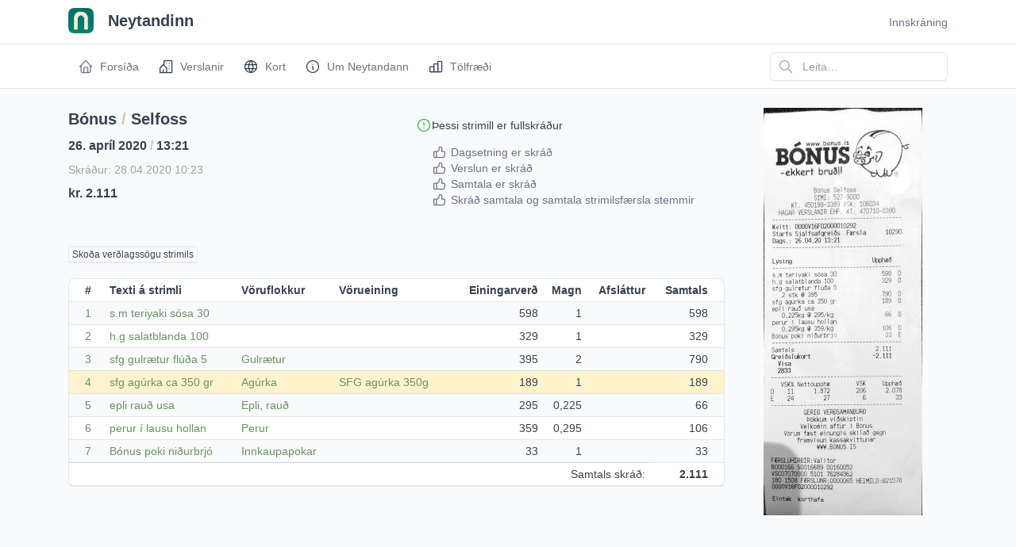

--- FILE ---
content_type: text/html; charset=UTF-8
request_url: https://www.neytandinn.is/i/entry/uid-6a591b28-086b-4e51-8b3a-ecf52c82670a
body_size: 5217
content:
<!doctype html>
<html lang="is">
	<head>
		<meta charset="utf-8"/>
		<meta name="viewport" content="width=device-width, initial-scale=1, viewport-fit=cover"/>
		<meta http-equiv="X-UA-Compatible" content="ie=edge"/>
		
		<link rel="stylesheet" type="text/css" href="/Apps/WebObjects/Strimillinn.woa/res/app/tabler/css/tabler.min.css"/>
		<link rel="stylesheet" type="text/css" href="/Apps/WebObjects/Strimillinn.woa/res/app/tabler/css/tabler-vendors.min.css"/>
		<link rel="stylesheet" type="text/css" href="/Apps/WebObjects/Strimillinn.woa/res/app/SMTablerLook.css"/>
		<script type="text/javascript" src="/Apps/WebObjects/Strimillinn.woa/res/app/bootstrap_prototype_conflict_fix.js"></script>
        <link href="https://unpkg.com/filepond@^4/dist/filepond.css" rel="stylesheet" /> 
        <link href="https://unpkg.com/filepond-plugin-image-preview/dist/filepond-plugin-image-preview.css" rel="stylesheet" /> 
        <link href="https://cdn.jsdelivr.net/npm/tom-select@2.3.1/dist/css/tom-select.bootstrap5.css" rel="stylesheet" /> 
		<title>sfg agúrka ca 350 gr | Verðathugun 26.04.2020 | Neytandinn</title>
	</head>
	<body> 
		<div class="page">
			<header class="navbar navbar-expand-md d-print-none" >
				<div class="container-xl">
					<button class="navbar-toggler" type="button" data-bs-toggle="collapse" data-bs-target="#navbar-menu" aria-controls="navbar-menu" aria-expanded="false" aria-label="Toggle navigation">
						<span class="navbar-toggler-icon"></span>
					</button>
					<h1 class="navbar-brand navbar-brand-autodark d-none-navbar-horizontal pe-0 pe-md-3">
						<a href="/">
							<img alt="Neytandinn" class="navbar-brand-image" style="margin-top: -4px; padding-right: 12px" src="/Apps/WebObjects/Strimillinn.woa/res/app/images/logo.png" width="110" height="32" /> Neytandinn
						</a>
					</h1>
					<div class="navbar-nav flex-row order-md-last">
						
						<div class="d-none d-md-flex">
							
							
					</div>
					
						<div class="nav-item dropdown">
							<a href="#" class="nav-link d-flex lh-1 text-reset p-0" data-bs-toggle="dropdown" aria-label="Open user menu">
								Innskráning
							</a>
							<div class="dropdown-menu dropdown-menu-end dropdown-menu-arrow">
								<form name="f_0_19_11_1" method="post" action="/Apps/WebObjects/Strimillinn.woa/wo/0.0.19.11.1">
	<span class="dropdown-item"><input placeholder="Netfang" class="form-control input-sm" id="emailAddress" style="color: black" type="text" name="0.19.11.1.1" /></span>
	<span class="dropdown-item"><input placeholder="Aðgangsorð" class="form-control input-sm" id="password" style="color: black" type="password" name="0.19.11.1.3" /></span>
	<span class="dropdown-item"><input class="btn btn-success" id="loginButton" type="submit" value="Tengjast" name="0.19.11.1.5" /></span>
	<span class="dropdown-item"><a href="/Apps/WebObjects/Strimillinn.woa/wa/SMAction/register">Nýskráning</a></span>
	<span class="dropdown-item"><a href="/Apps/WebObjects/Strimillinn.woa/wa/PasswordAction/requestNewPassword">Gleymt aðgangsorð</a></span>
</form>	
							</div>
						</div>
					
					
				</div>
			</div>
		</header>
		<header class="navbar-expand-md">
			<div class="collapse navbar-collapse" id="navbar-menu">
				<div class="navbar">
					<div class="container-xl">
						<ul class="navbar-nav">
							<li class="nav-item"> 
								<a class="nav-link" href="/" >
									<span class="nav-link-icon d-md-none d-lg-inline-block">
										<svg xmlns="http://www.w3.org/2000/svg" class="icon" width="24" height="24" viewBox="0 0 24 24" stroke-width="2" stroke="currentColor" fill="none" stroke-linecap="round" stroke-linejoin="round"><path stroke="none" d="M0 0h24v24H0z" fill="none"/><path d="M5 12l-2 0l9 -9l9 9l-2 0" /><path d="M5 12v7a2 2 0 0 0 2 2h10a2 2 0 0 0 2 -2v-7" /><path d="M9 21v-6a2 2 0 0 1 2 -2h2a2 2 0 0 1 2 2v6" /></svg>
									</span>
									<span class="nav-link-title">Forsíða</span>
								</a>
							</li>
							<li class="nav-item">
								<a class="nav-link" href="/shops/">
									<span class="nav-link-icon d-md-none d-lg-inline-block">
										<svg xmlns="http://www.w3.org/2000/svg" class="icon icon-tabler icon-tabler-building-community" width="44" height="44" viewBox="0 0 24 24" stroke-width="1.5" stroke="#2c3e50" fill="none" stroke-linecap="round" stroke-linejoin="round">
  <path stroke="none" d="M0 0h24v24H0z" fill="none"/>
  <path d="M8 9l5 5v7h-5v-4m0 4h-5v-7l5 -5m1 1v-6a1 1 0 0 1 1 -1h10a1 1 0 0 1 1 1v17h-8" />
  <path d="M13 7l0 .01" />
  <path d="M17 7l0 .01" />
  <path d="M17 11l0 .01" />
  <path d="M17 15l0 .01" />
</svg>
									</span>
									<span class="nav-link-title">Verslanir</span>
								</a>
							</li>
							<li class="nav-item">
								<a class="nav-link" href="/shops-map/">
									<span class="nav-link-icon d-md-none d-lg-inline-block">
<svg xmlns="http://www.w3.org/2000/svg" class="icon icon-tabler icon-tabler-world" width="44" height="44" viewBox="0 0 24 24" stroke-width="1.5" stroke="#2c3e50" fill="none" stroke-linecap="round" stroke-linejoin="round">
  <path stroke="none" d="M0 0h24v24H0z" fill="none"/>
  <path d="M3 12a9 9 0 1 0 18 0a9 9 0 0 0 -18 0" />
  <path d="M3.6 9h16.8" />
  <path d="M3.6 15h16.8" />
  <path d="M11.5 3a17 17 0 0 0 0 18" />
  <path d="M12.5 3a17 17 0 0 1 0 18" />
</svg>
									</span>
									<span class="nav-link-title">Kort</span>
								</a>
							</li>
							<li class="nav-item">
								<a class="nav-link" href="/faq/">
									<span class="nav-link-icon d-md-none d-lg-inline-block">
	<svg xmlns="http://www.w3.org/2000/svg" class="icon icon-tabler icon-tabler-info-circle" width="44" height="44" viewBox="0 0 24 24" stroke-width="1.5" stroke="#2c3e50" fill="none" stroke-linecap="round" stroke-linejoin="round">
  <path stroke="none" d="M0 0h24v24H0z" fill="none"/>
  <path d="M3 12a9 9 0 1 0 18 0a9 9 0 0 0 -18 0" />
  <path d="M12 9h.01" />
  <path d="M11 12h1v4h1" />
</svg>
									</span>
									<span class="nav-link-title">Um Neytandann</span>
								</a>
							</li>
							<li class="nav-item">
								<a class="nav-link" href="/stats/">
									<span class="nav-link-icon d-md-none d-lg-inline-block">
<svg xmlns="http://www.w3.org/2000/svg" class="icon icon-tabler icon-tabler-chart-bar" width="44" height="44" viewBox="0 0 24 24" stroke-width="1.5" stroke="#2c3e50" fill="none" stroke-linecap="round" stroke-linejoin="round">
  <path stroke="none" d="M0 0h24v24H0z" fill="none"/>
  <path d="M3 12m0 1a1 1 0 0 1 1 -1h4a1 1 0 0 1 1 1v6a1 1 0 0 1 -1 1h-4a1 1 0 0 1 -1 -1z" />
  <path d="M9 8m0 1a1 1 0 0 1 1 -1h4a1 1 0 0 1 1 1v10a1 1 0 0 1 -1 1h-4a1 1 0 0 1 -1 -1z" />
  <path d="M15 4m0 1a1 1 0 0 1 1 -1h4a1 1 0 0 1 1 1v14a1 1 0 0 1 -1 1h-4a1 1 0 0 1 -1 -1z" />
  <path d="M4 20l14 0" />
</svg>
									</span>
									<span class="nav-link-title">Tölfræði</span>
								</a>
							</li>
							
						</ul>
						<div class="my-2 my-md-0 flex-grow-1 flex-md-grow-0 order-first order-md-last">
							<form name="f_0_19_27" autocomplete="off" method="GET" novalidate="off" action="/Apps/WebObjects/Strimillinn.woa/wa/SMAction/search">
								<div class="input-icon">
									<span class="input-icon-addon">
										<svg xmlns="http://www.w3.org/2000/svg" class="icon" width="24" height="24" viewBox="0 0 24 24" stroke-width="2" stroke="currentColor" fill="none" stroke-linecap="round" stroke-linejoin="round"><path stroke="none" d="M0 0h24v24H0z" fill="none"/><path d="M10 10m-7 0a7 7 0 1 0 14 0a7 7 0 1 0 -14 0" /><path d="M21 21l-6 -6" /></svg>
									</span>
									<input placeholder="Leita…" aria-label="Leita á vefsíðu" class="form-control" type="text" name="searchString" />
								</div>
							</form>
						</div>
					</div>
				</div>
			</div>
		</header>
			<div class="page-wrapper">
        
        
        <div class="page-body">
          <div class="container-xl">
            
	<div class="row">
	<div class="col-md-9">
		<div class="row">
			<div class="col-md-6">
				<h2><a href="/i/chain/uid-33063c6b-f8b1-4ee8-bea1-a6a964ee1cf0">Bónus</a> <span style="color:rgb(200,200,200)">/</span> <a href="/i/shop/uid-3fe8b177-1118-42a2-bfc1-b9fb0e7ca700">Selfoss</a></h2>
				<h3><a href="/i/receipt/uid-3e15d859-a0c5-4eff-9561-4e8fa159d7ce">26. apríl 2020 <span style="color:rgb(200,200,200)">/</span> 13:21</a></h3>
				<h4 style="font-weight: normal; color:rgb(160,160,160)">Skráður: 28.04.2020 10:23</h4>
				<h3>kr. 2.111</h3>
				<br>
			</div>
			<div class="col-md-6">
				<div class="alert alert-success">
	<div class="alert-icon">
		<svg xmlns="http://www.w3.org/2000/svg" width="24" height="24" viewBox="0 0 24 24" fill="none" stroke="currentColor" stroke-width="2" stroke-linecap="round" stroke-linejoin="round" class="icon alert-icon icon-2">
			<path d="M3 12a9 9 0 1 0 18 0a9 9 0 0 0 -18 0"></path>
			<path d="M12 8v4"></path>
			<path d="M12 16h.01"></path>
		</svg>
	</div>
	<div>
		<h4 class="alert-heading">
			Þessi strimill er fullskráður
		</h4>
		<div class="alert-description">
			<ul style="list-style-type: none; margin: 0px; padding: 10px 0px 0px 0px">
				
					<li>
						
							<svg xmlns="http://www.w3.org/2000/svg" width="24" height="24" viewBox="0 0 24 24" fill="none" stroke="currentColor" stroke-width="2" stroke-linecap="round" stroke-linejoin="round" class="icon icon-tabler icons-tabler-outline icon-tabler-thumb-up"><path stroke="none" d="M0 0h24v24H0z" fill="none"/><path d="M7 11v8a1 1 0 0 1 -1 1h-2a1 1 0 0 1 -1 -1v-7a1 1 0 0 1 1 -1h3a4 4 0 0 0 4 -4v-1a2 2 0 0 1 4 0v5h3a2 2 0 0 1 2 2l-1 5a2 3 0 0 1 -2 2h-7a3 3 0 0 1 -3 -3" /></svg>
						
						
						Dagsetning er skráð</li>
				
					<li>
						
							<svg xmlns="http://www.w3.org/2000/svg" width="24" height="24" viewBox="0 0 24 24" fill="none" stroke="currentColor" stroke-width="2" stroke-linecap="round" stroke-linejoin="round" class="icon icon-tabler icons-tabler-outline icon-tabler-thumb-up"><path stroke="none" d="M0 0h24v24H0z" fill="none"/><path d="M7 11v8a1 1 0 0 1 -1 1h-2a1 1 0 0 1 -1 -1v-7a1 1 0 0 1 1 -1h3a4 4 0 0 0 4 -4v-1a2 2 0 0 1 4 0v5h3a2 2 0 0 1 2 2l-1 5a2 3 0 0 1 -2 2h-7a3 3 0 0 1 -3 -3" /></svg>
						
						
						Verslun er skráð</li>
				
					<li>
						
							<svg xmlns="http://www.w3.org/2000/svg" width="24" height="24" viewBox="0 0 24 24" fill="none" stroke="currentColor" stroke-width="2" stroke-linecap="round" stroke-linejoin="round" class="icon icon-tabler icons-tabler-outline icon-tabler-thumb-up"><path stroke="none" d="M0 0h24v24H0z" fill="none"/><path d="M7 11v8a1 1 0 0 1 -1 1h-2a1 1 0 0 1 -1 -1v-7a1 1 0 0 1 1 -1h3a4 4 0 0 0 4 -4v-1a2 2 0 0 1 4 0v5h3a2 2 0 0 1 2 2l-1 5a2 3 0 0 1 -2 2h-7a3 3 0 0 1 -3 -3" /></svg>
						
						
						Samtala er skráð</li>
				
					<li>
						
							<svg xmlns="http://www.w3.org/2000/svg" width="24" height="24" viewBox="0 0 24 24" fill="none" stroke="currentColor" stroke-width="2" stroke-linecap="round" stroke-linejoin="round" class="icon icon-tabler icons-tabler-outline icon-tabler-thumb-up"><path stroke="none" d="M0 0h24v24H0z" fill="none"/><path d="M7 11v8a1 1 0 0 1 -1 1h-2a1 1 0 0 1 -1 -1v-7a1 1 0 0 1 1 -1h3a4 4 0 0 0 4 -4v-1a2 2 0 0 1 4 0v5h3a2 2 0 0 1 2 2l-1 5a2 3 0 0 1 -2 2h-7a3 3 0 0 1 -3 -3" /></svg>
						
						
						Skráð samtala og samtala strimilsfærsla stemmir</li>
				
			</ul>
		</div>
	</div>
</div>
				
			</div>
		</div>
		<div class="row">
			<div class="col">
				<a class="btn btn-default btn-sm" href="/Apps/WebObjects/Strimillinn.woa/wo/0.0.19.33.1.1.0.15">Skoða verðlagssögu strimils</a>
				
				
				
				
			</div>
		</div>
		<div class="row">
			<div class="col">
				
				
					<div class="card">
						<table class="table card-table table-sm table-striped">
							<tr>
								<th>#</th>
								<th></th>
								<th>Texti á strimli</th>
								<th>Vöruflokkur</th>
								<th>Vörueining</th>
								<th class="numcell">Einingarverð</th>
								<th class="numcell">Magn</th>
								<th class="numcell">Afsláttur</th>
								<th class="numcell">Samtals</th>
							</tr>
							
								<tr>
										<td><a href="/i/entry/uid-7d18c55c-43ef-4f60-9c19-e94f40dccb16">1</a></td>
										<td style="color:rgb(200,200,200)"></td>
										<td><a href="/i/dictionary-entry/uid-88afab53-54b1-4114-8ab6-f6db5d3a63f0">s.m teriyaki sósa 30</a></td>
										<td><span style="color: #bebebe"></span></td>
										<td><span style="color: #bebebe"></span></td>
										<td class="numcell">598</td>
										<td class="numcell">1</td>
										<td class="numcell">
											
											
										</td>
										<td class="numcell">598</td>
								</tr>
							
								<tr>
										<td><a href="/i/entry/uid-f7e5caa2-d080-4631-910f-6e5b6d3211ce">2</a></td>
										<td style="color:rgb(200,200,200)"></td>
										<td><a href="/i/dictionary-entry/uid-b85515b7-3aad-4267-aa83-6284dd953b80">h.g salatblanda 100</a></td>
										<td><span style="color: #bebebe"></span></td>
										<td><span style="color: #bebebe"></span></td>
										<td class="numcell">329</td>
										<td class="numcell">1</td>
										<td class="numcell">
											
											
										</td>
										<td class="numcell">329</td>
								</tr>
							
								<tr>
										<td><a href="/i/entry/uid-c5d11e64-fa91-483f-9ad8-a4e101d4fe3f">3</a></td>
										<td style="color:rgb(200,200,200)"></td>
										<td><a href="/i/dictionary-entry/uid-682d1803-fc37-411a-8500-46a1bad7da31">sfg gulrætur flúða 5</a></td>
										<td><a href="/i/category/uid-c30fc039-d8d5-4a15-a5b7-66488dd8ab20">Gulrætur</a></td>
										<td><span style="color: #bebebe"></span></td>
										<td class="numcell">395</td>
										<td class="numcell">2</td>
										<td class="numcell">
											
											
										</td>
										<td class="numcell">790</td>
								</tr>
							
								<tr style="--tblr-table-accent-bg: #fff3cd; --tblr-table-striped-bg: #fff3cd; background-color: #fff3cd;">
										<td><a href="/i/entry/uid-6a591b28-086b-4e51-8b3a-ecf52c82670a">4</a></td>
										<td style="color:rgb(200,200,200)"></td>
										<td><a href="/i/dictionary-entry/uid-9eb3715a-bf5b-4b7d-9260-f0afd5abf38c">sfg agúrka ca 350 gr</a></td>
										<td><a href="/i/category/uid-1d336fb8-83a4-44e6-8048-caac41494381">Agúrka</a></td>
										<td><a href="/i/sku/uid-f3d28e52-ce0f-46cf-ba53-f8c800f01352">SFG agúrka 350g</a></td>
										<td class="numcell">189</td>
										<td class="numcell">1</td>
										<td class="numcell">
											
											
										</td>
										<td class="numcell">189</td>
								</tr>
							
								<tr>
										<td><a href="/i/entry/uid-d44d0bb6-322c-4223-b129-812c6e1584c5">5</a></td>
										<td style="color:rgb(200,200,200)"></td>
										<td><a href="/i/dictionary-entry/uid-71c76ca0-4eec-47cf-9c29-8b237ccfaf3a">epli rauð usa</a></td>
										<td><a href="/i/category/uid-efa1cba1-0356-4cb8-855d-bae0013ed35b">Epli, rauð</a></td>
										<td><span style="color: #bebebe"></span></td>
										<td class="numcell">295</td>
										<td class="numcell">0,225</td>
										<td class="numcell">
											
											
										</td>
										<td class="numcell">66</td>
								</tr>
							
								<tr>
										<td><a href="/i/entry/uid-366cfe6f-c20e-4c17-b386-f3a605772ab9">6</a></td>
										<td style="color:rgb(200,200,200)"></td>
										<td><a href="/i/dictionary-entry/uid-a6689802-7a0c-4e0a-ad78-6fa0689b1e23">perur í lausu hollan</a></td>
										<td><a href="/i/category/uid-2fa08e35-50c0-4bd5-a276-67c6defa958f">Perur</a></td>
										<td><span style="color: #bebebe"></span></td>
										<td class="numcell">359</td>
										<td class="numcell">0,295</td>
										<td class="numcell">
											
											
										</td>
										<td class="numcell">106</td>
								</tr>
							
								<tr>
										<td><a href="/i/entry/uid-a6b4d78d-5443-4b9a-a2d6-1411e5562e78">7</a></td>
										<td style="color:rgb(200,200,200)"></td>
										<td><a href="/i/dictionary-entry/uid-5b4af372-82b1-4bd6-81f5-c4ac60329ea1">Bónus poki niðurbrjó</a></td>
										<td><a href="/i/category/uid-505614f9-bbd2-4142-8331-1ce3849b93f1">Innkaupapokar</a></td>
										<td><span style="color: #bebebe"></span></td>
										<td class="numcell">33</td>
										<td class="numcell">1</td>
										<td class="numcell">
											
											
										</td>
										<td class="numcell">33</td>
								</tr>
							
							<tr>
								<td colspan="8" align="right">Samtals skráð:</td>
								<td class="numcell"><strong>2.111</strong></td>
							</tr>
						</table>
					</div>
				
				
			</div>
		</div>
	</div>
	<div class="col-md-3" align="center">
		<p><a href="https://www.neytandinn.is/Apps/WebObjects/Strimillinn.woa/document/b6c47b05-d6d9-46b2-88e3-a6829973b349/photo.jpg"><img src="https://www.neytandinn.is/Apps/WebObjects/Strimillinn.woa/thumbnail/b6c47b05-d6d9-46b2-88e3-a6829973b349/200w/photo.jpg" /></a></p>
		
	</div>
</div>

<div class="mt-3">
	
</div>
	
		
	

          </div>
        </div>
        <footer class="footer footer-transparent d-print-none">
          <div class="container-xl">
            <div class="row text-center align-items-center flex-row-reverse">
              <div class="col-lg-auto ms-lg-auto">
                <ul class="list-inline list-inline-dots mb-0">
                  <li class="list-inline-item"><a class="link-secondary" href="/terms/">Skilmálar</a></li>
                  
                </ul>
              </div>
              <div class="col-12 col-lg-auto mt-3 mt-lg-0">
                <ul class="list-inline list-inline-dots mb-0">
                  <li class="list-inline-item">
                    Strimillinn ehf. 2023
                  </li>
                </ul>
              </div>
            </div>
          </div>
        </footer>
      </div>
    </div>
    
	<script src="https://unpkg.com/filepond-plugin-image-preview/dist/filepond-plugin-image-preview.js"></script> 
	<script src="https://unpkg.com/filepond-plugin-file-validate-type/dist/filepond-plugin-file-validate-type.js"></script> 
	<script src="https://unpkg.com/filepond@^4/dist/filepond.js"></script> 
	<script src="https://cdn.jsdelivr.net/npm/tom-select@2.4.3/dist/js/tom-select.complete.min.js"></script> 
	<script>
		// Register FilePond plugins globally
		FilePond.registerPlugin(FilePondPluginImagePreview);
		FilePond.registerPlugin(FilePondPluginFileValidateType);

		// Global function to initialize all Tom Select instances on the page
		window.initializeAllTomSelects = function() {
			// Find all select elements that need Tom Select but don't have it yet
			document.querySelectorAll('select:not(.tomselected)').forEach(function(selectElement) {
				// Check if this select has a data attribute indicating it should be Tom Select enabled
				// OR if it already has an initialization script waiting for it
				const elementId = selectElement.id;
				const initFunctionName = 'makeChosen' + elementId;

				// If there's a custom init function, call it
				if (typeof window[initFunctionName] === 'function') {
					window[initFunctionName]();
				}
			});
		};

		// Auto-initialize on page load
		document.addEventListener("DOMContentLoaded", function() {
			initializeAllTomSelects();

			// Set up MutationObserver to watch for Ajax updates
			const observer = new MutationObserver(function(mutations) {
				mutations.forEach(function(mutation) {
					// Check if nodes were added
					if (mutation.addedNodes.length > 0) {
						// Reinitialize Tom Select for any new selects
						initializeAllTomSelects();
					}
				});
			});

			// Start observing the document body for changes
			observer.observe(document.body, {
				childList: true,
				subtree: true
			});
		});
	</script>
    <script type="text/javascript" src="/Apps/WebObjects/Strimillinn.woa/res/app/tabler/js/tabler.min.js" defer="tabler/js/tabler.min.js"></script>
		<script>
		  (function(i,s,o,g,r,a,m){i['GoogleAnalyticsObject']=r;i[r]=i[r]||function(){
		  (i[r].q=i[r].q||[]).push(arguments)},i[r].l=1*new Date();a=s.createElement(o),
		  m=s.getElementsByTagName(o)[0];a.async=1;a.src=g;m.parentNode.insertBefore(a,m)
		  })(window,document,'script','https://www.google-analytics.com/analytics.js','ga');
		
		  ga('create', 'UA-1108979-10', 'auto');
		  ga('send', 'pageview');
		</script>
  </body>
</html>

--- FILE ---
content_type: text/javascript
request_url: https://www.neytandinn.is/Apps/WebObjects/Strimillinn.woa/res/app/tabler/js/tabler.min.js
body_size: 24495
content:
/*!
 * Tabler v1.2.0 (https://tabler.io)
 * Copyright 2018-2025 The Tabler Authors
 * Copyright 2018-2025 codecalm.net Paweł Kuna
 * Licensed under MIT (https://github.com/tabler/tabler/blob/master/LICENSE)
 */
!function(t,e){"object"==typeof exports&&"undefined"!=typeof module?e(exports):"function"==typeof define&&define.amd?define(["exports"],e):e((t="undefined"!=typeof globalThis?globalThis:t||self).tabler={})}(this,(function(t){"use strict";const e=document.querySelectorAll('[data-bs-toggle="autosize"]');e.length&&e.forEach((function(t){window.autosize&&window.autosize(t)}));const i=document.querySelectorAll("[data-countup]");i.length&&i.forEach((function(t){let e={};try{const i=t.getAttribute("data-countup")?JSON.parse(t.getAttribute("data-countup")):{};e=Object.assign({enableScrollSpy:!0},i)}catch(t){}const i=parseInt(t.innerHTML,10),n=new window.countUp.CountUp(t,i,e);n.error||n.start()})),[].slice.call(document.querySelectorAll("[data-mask]")).map((function(t){window.IMask&&new window.IMask(t,{mask:t.dataset.mask,lazy:"true"===t.dataset["mask-visible"]})}));var n="top",s="bottom",o="right",r="left",a="auto",l=[n,s,o,r],c="start",h="end",u="clippingParents",d="viewport",f="popper",p="reference",m=l.reduce((function(t,e){return t.concat([e+"-"+c,e+"-"+h])}),[]),g=[].concat(l,[a]).reduce((function(t,e){return t.concat([e,e+"-"+c,e+"-"+h])}),[]),_="beforeRead",b="read",v="afterRead",y="beforeMain",w="main",A="afterMain",E="beforeWrite",T="write",C="afterWrite",O=[_,b,v,y,w,A,E,T,C];function x(t){return t?(t.nodeName||"").toLowerCase():null}function k(t){if(null==t)return window;if("[object Window]"!==t.toString()){var e=t.ownerDocument;return e&&e.defaultView||window}return t}function S(t){return t instanceof k(t).Element||t instanceof Element}function L(t){return t instanceof k(t).HTMLElement||t instanceof HTMLElement}function $(t){return"undefined"!=typeof ShadowRoot&&(t instanceof k(t).ShadowRoot||t instanceof ShadowRoot)}const D={name:"applyStyles",enabled:!0,phase:"write",fn:function(t){var e=t.state;Object.keys(e.elements).forEach((function(t){var i=e.styles[t]||{},n=e.attributes[t]||{},s=e.elements[t];L(s)&&x(s)&&(Object.assign(s.style,i),Object.keys(n).forEach((function(t){var e=n[t];!1===e?s.removeAttribute(t):s.setAttribute(t,!0===e?"":e)})))}))},effect:function(t){var e=t.state,i={popper:{position:e.options.strategy,left:"0",top:"0",margin:"0"},arrow:{position:"absolute"},reference:{}};return Object.assign(e.elements.popper.style,i.popper),e.styles=i,e.elements.arrow&&Object.assign(e.elements.arrow.style,i.arrow),function(){Object.keys(e.elements).forEach((function(t){var n=e.elements[t],s=e.attributes[t]||{},o=Object.keys(e.styles.hasOwnProperty(t)?e.styles[t]:i[t]).reduce((function(t,e){return t[e]="",t}),{});L(n)&&x(n)&&(Object.assign(n.style,o),Object.keys(s).forEach((function(t){n.removeAttribute(t)})))}))}},requires:["computeStyles"]};function I(t){return t.split("-")[0]}var P=Math.max,N=Math.min,M=Math.round;function j(){var t=navigator.userAgentData;return null!=t&&t.brands&&Array.isArray(t.brands)?t.brands.map((function(t){return t.brand+"/"+t.version})).join(" "):navigator.userAgent}function F(){return!/^((?!chrome|android).)*safari/i.test(j())}function H(t,e,i){void 0===e&&(e=!1),void 0===i&&(i=!1);var n=t.getBoundingClientRect(),s=1,o=1;e&&L(t)&&(s=t.offsetWidth>0&&M(n.width)/t.offsetWidth||1,o=t.offsetHeight>0&&M(n.height)/t.offsetHeight||1);var r=(S(t)?k(t):window).visualViewport,a=!F()&&i,l=(n.left+(a&&r?r.offsetLeft:0))/s,c=(n.top+(a&&r?r.offsetTop:0))/o,h=n.width/s,u=n.height/o;return{width:h,height:u,top:c,right:l+h,bottom:c+u,left:l,x:l,y:c}}function z(t){var e=H(t),i=t.offsetWidth,n=t.offsetHeight;return Math.abs(e.width-i)<=1&&(i=e.width),Math.abs(e.height-n)<=1&&(n=e.height),{x:t.offsetLeft,y:t.offsetTop,width:i,height:n}}function B(t,e){var i=e.getRootNode&&e.getRootNode();if(t.contains(e))return!0;if(i&&$(i)){var n=e;do{if(n&&t.isSameNode(n))return!0;n=n.parentNode||n.host}while(n)}return!1}function W(t){return k(t).getComputedStyle(t)}function q(t){return["table","td","th"].indexOf(x(t))>=0}function R(t){return((S(t)?t.ownerDocument:t.document)||window.document).documentElement}function V(t){return"html"===x(t)?t:t.assignedSlot||t.parentNode||($(t)?t.host:null)||R(t)}function K(t){return L(t)&&"fixed"!==W(t).position?t.offsetParent:null}function U(t){for(var e=k(t),i=K(t);i&&q(i)&&"static"===W(i).position;)i=K(i);return i&&("html"===x(i)||"body"===x(i)&&"static"===W(i).position)?e:i||function(t){var e=/firefox/i.test(j());if(/Trident/i.test(j())&&L(t)&&"fixed"===W(t).position)return null;var i=V(t);for($(i)&&(i=i.host);L(i)&&["html","body"].indexOf(x(i))<0;){var n=W(i);if("none"!==n.transform||"none"!==n.perspective||"paint"===n.contain||-1!==["transform","perspective"].indexOf(n.willChange)||e&&"filter"===n.willChange||e&&n.filter&&"none"!==n.filter)return i;i=i.parentNode}return null}(t)||e}function Q(t){return["top","bottom"].indexOf(t)>=0?"x":"y"}function X(t,e,i){return P(t,N(e,i))}function Y(t){return Object.assign({},{top:0,right:0,bottom:0,left:0},t)}function G(t,e){return e.reduce((function(e,i){return e[i]=t,e}),{})}const J={name:"arrow",enabled:!0,phase:"main",fn:function(t){var e,i=t.state,a=t.name,c=t.options,h=i.elements.arrow,u=i.modifiersData.popperOffsets,d=I(i.placement),f=Q(d),p=[r,o].indexOf(d)>=0?"height":"width";if(h&&u){var m=function(t,e){return Y("number"!=typeof(t="function"==typeof t?t(Object.assign({},e.rects,{placement:e.placement})):t)?t:G(t,l))}(c.padding,i),g=z(h),_="y"===f?n:r,b="y"===f?s:o,v=i.rects.reference[p]+i.rects.reference[f]-u[f]-i.rects.popper[p],y=u[f]-i.rects.reference[f],w=U(h),A=w?"y"===f?w.clientHeight||0:w.clientWidth||0:0,E=v/2-y/2,T=m[_],C=A-g[p]-m[b],O=A/2-g[p]/2+E,x=X(T,O,C),k=f;i.modifiersData[a]=((e={})[k]=x,e.centerOffset=x-O,e)}},effect:function(t){var e=t.state,i=t.options.element,n=void 0===i?"[data-popper-arrow]":i;null!=n&&("string"!=typeof n||(n=e.elements.popper.querySelector(n)))&&B(e.elements.popper,n)&&(e.elements.arrow=n)},requires:["popperOffsets"],requiresIfExists:["preventOverflow"]};function Z(t){return t.split("-")[1]}var tt={top:"auto",right:"auto",bottom:"auto",left:"auto"};function et(t){var e,i=t.popper,a=t.popperRect,l=t.placement,c=t.variation,u=t.offsets,d=t.position,f=t.gpuAcceleration,p=t.adaptive,m=t.roundOffsets,g=t.isFixed,_=u.x,b=void 0===_?0:_,v=u.y,y=void 0===v?0:v,w="function"==typeof m?m({x:b,y:y}):{x:b,y:y};b=w.x,y=w.y;var A=u.hasOwnProperty("x"),E=u.hasOwnProperty("y"),T=r,C=n,O=window;if(p){var x=U(i),S="clientHeight",L="clientWidth";x===k(i)&&"static"!==W(x=R(i)).position&&"absolute"===d&&(S="scrollHeight",L="scrollWidth"),(l===n||(l===r||l===o)&&c===h)&&(C=s,y-=(g&&x===O&&O.visualViewport?O.visualViewport.height:x[S])-a.height,y*=f?1:-1),l!==r&&(l!==n&&l!==s||c!==h)||(T=o,b-=(g&&x===O&&O.visualViewport?O.visualViewport.width:x[L])-a.width,b*=f?1:-1)}var $,D=Object.assign({position:d},p&&tt),I=!0===m?function(t,e){var i=t.x,n=t.y,s=e.devicePixelRatio||1;return{x:M(i*s)/s||0,y:M(n*s)/s||0}}({x:b,y:y},k(i)):{x:b,y:y};return b=I.x,y=I.y,f?Object.assign({},D,(($={})[C]=E?"0":"",$[T]=A?"0":"",$.transform=(O.devicePixelRatio||1)<=1?"translate("+b+"px, "+y+"px)":"translate3d("+b+"px, "+y+"px, 0)",$)):Object.assign({},D,((e={})[C]=E?y+"px":"",e[T]=A?b+"px":"",e.transform="",e))}const it={name:"computeStyles",enabled:!0,phase:"beforeWrite",fn:function(t){var e=t.state,i=t.options,n=i.gpuAcceleration,s=void 0===n||n,o=i.adaptive,r=void 0===o||o,a=i.roundOffsets,l=void 0===a||a,c={placement:I(e.placement),variation:Z(e.placement),popper:e.elements.popper,popperRect:e.rects.popper,gpuAcceleration:s,isFixed:"fixed"===e.options.strategy};null!=e.modifiersData.popperOffsets&&(e.styles.popper=Object.assign({},e.styles.popper,et(Object.assign({},c,{offsets:e.modifiersData.popperOffsets,position:e.options.strategy,adaptive:r,roundOffsets:l})))),null!=e.modifiersData.arrow&&(e.styles.arrow=Object.assign({},e.styles.arrow,et(Object.assign({},c,{offsets:e.modifiersData.arrow,position:"absolute",adaptive:!1,roundOffsets:l})))),e.attributes.popper=Object.assign({},e.attributes.popper,{"data-popper-placement":e.placement})},data:{}};var nt={passive:!0};const st={name:"eventListeners",enabled:!0,phase:"write",fn:function(){},effect:function(t){var e=t.state,i=t.instance,n=t.options,s=n.scroll,o=void 0===s||s,r=n.resize,a=void 0===r||r,l=k(e.elements.popper),c=[].concat(e.scrollParents.reference,e.scrollParents.popper);return o&&c.forEach((function(t){t.addEventListener("scroll",i.update,nt)})),a&&l.addEventListener("resize",i.update,nt),function(){o&&c.forEach((function(t){t.removeEventListener("scroll",i.update,nt)})),a&&l.removeEventListener("resize",i.update,nt)}},data:{}};var ot={left:"right",right:"left",bottom:"top",top:"bottom"};function rt(t){return t.replace(/left|right|bottom|top/g,(function(t){return ot[t]}))}var at={start:"end",end:"start"};function lt(t){return t.replace(/start|end/g,(function(t){return at[t]}))}function ct(t){var e=k(t);return{scrollLeft:e.pageXOffset,scrollTop:e.pageYOffset}}function ht(t){return H(R(t)).left+ct(t).scrollLeft}function ut(t){var e=W(t),i=e.overflow,n=e.overflowX,s=e.overflowY;return/auto|scroll|overlay|hidden/.test(i+s+n)}function dt(t){return["html","body","#document"].indexOf(x(t))>=0?t.ownerDocument.body:L(t)&&ut(t)?t:dt(V(t))}function ft(t,e){var i;void 0===e&&(e=[]);var n=dt(t),s=n===(null==(i=t.ownerDocument)?void 0:i.body),o=k(n),r=s?[o].concat(o.visualViewport||[],ut(n)?n:[]):n,a=e.concat(r);return s?a:a.concat(ft(V(r)))}function pt(t){return Object.assign({},t,{left:t.x,top:t.y,right:t.x+t.width,bottom:t.y+t.height})}function mt(t,e,i){return e===d?pt(function(t,e){var i=k(t),n=R(t),s=i.visualViewport,o=n.clientWidth,r=n.clientHeight,a=0,l=0;if(s){o=s.width,r=s.height;var c=F();(c||!c&&"fixed"===e)&&(a=s.offsetLeft,l=s.offsetTop)}return{width:o,height:r,x:a+ht(t),y:l}}(t,i)):S(e)?function(t,e){var i=H(t,!1,"fixed"===e);return i.top=i.top+t.clientTop,i.left=i.left+t.clientLeft,i.bottom=i.top+t.clientHeight,i.right=i.left+t.clientWidth,i.width=t.clientWidth,i.height=t.clientHeight,i.x=i.left,i.y=i.top,i}(e,i):pt(function(t){var e,i=R(t),n=ct(t),s=null==(e=t.ownerDocument)?void 0:e.body,o=P(i.scrollWidth,i.clientWidth,s?s.scrollWidth:0,s?s.clientWidth:0),r=P(i.scrollHeight,i.clientHeight,s?s.scrollHeight:0,s?s.clientHeight:0),a=-n.scrollLeft+ht(t),l=-n.scrollTop;return"rtl"===W(s||i).direction&&(a+=P(i.clientWidth,s?s.clientWidth:0)-o),{width:o,height:r,x:a,y:l}}(R(t)))}function gt(t){var e,i=t.reference,a=t.element,l=t.placement,u=l?I(l):null,d=l?Z(l):null,f=i.x+i.width/2-a.width/2,p=i.y+i.height/2-a.height/2;switch(u){case n:e={x:f,y:i.y-a.height};break;case s:e={x:f,y:i.y+i.height};break;case o:e={x:i.x+i.width,y:p};break;case r:e={x:i.x-a.width,y:p};break;default:e={x:i.x,y:i.y}}var m=u?Q(u):null;if(null!=m){var g="y"===m?"height":"width";switch(d){case c:e[m]=e[m]-(i[g]/2-a[g]/2);break;case h:e[m]=e[m]+(i[g]/2-a[g]/2)}}return e}function _t(t,e){void 0===e&&(e={});var i=e,r=i.placement,a=void 0===r?t.placement:r,c=i.strategy,h=void 0===c?t.strategy:c,m=i.boundary,g=void 0===m?u:m,_=i.rootBoundary,b=void 0===_?d:_,v=i.elementContext,y=void 0===v?f:v,w=i.altBoundary,A=void 0!==w&&w,E=i.padding,T=void 0===E?0:E,C=Y("number"!=typeof T?T:G(T,l)),O=y===f?p:f,k=t.rects.popper,$=t.elements[A?O:y],D=function(t,e,i,n){var s="clippingParents"===e?function(t){var e=ft(V(t)),i=["absolute","fixed"].indexOf(W(t).position)>=0&&L(t)?U(t):t;return S(i)?e.filter((function(t){return S(t)&&B(t,i)&&"body"!==x(t)})):[]}(t):[].concat(e),o=[].concat(s,[i]),r=o[0],a=o.reduce((function(e,i){var s=mt(t,i,n);return e.top=P(s.top,e.top),e.right=N(s.right,e.right),e.bottom=N(s.bottom,e.bottom),e.left=P(s.left,e.left),e}),mt(t,r,n));return a.width=a.right-a.left,a.height=a.bottom-a.top,a.x=a.left,a.y=a.top,a}(S($)?$:$.contextElement||R(t.elements.popper),g,b,h),I=H(t.elements.reference),M=gt({reference:I,element:k,placement:a}),j=pt(Object.assign({},k,M)),F=y===f?j:I,z={top:D.top-F.top+C.top,bottom:F.bottom-D.bottom+C.bottom,left:D.left-F.left+C.left,right:F.right-D.right+C.right},q=t.modifiersData.offset;if(y===f&&q){var K=q[a];Object.keys(z).forEach((function(t){var e=[o,s].indexOf(t)>=0?1:-1,i=[n,s].indexOf(t)>=0?"y":"x";z[t]+=K[i]*e}))}return z}function bt(t,e){void 0===e&&(e={});var i=e,n=i.placement,s=i.boundary,o=i.rootBoundary,r=i.padding,a=i.flipVariations,c=i.allowedAutoPlacements,h=void 0===c?g:c,u=Z(n),d=u?a?m:m.filter((function(t){return Z(t)===u})):l,f=d.filter((function(t){return h.indexOf(t)>=0}));0===f.length&&(f=d);var p=f.reduce((function(e,i){return e[i]=_t(t,{placement:i,boundary:s,rootBoundary:o,padding:r})[I(i)],e}),{});return Object.keys(p).sort((function(t,e){return p[t]-p[e]}))}const vt={name:"flip",enabled:!0,phase:"main",fn:function(t){var e=t.state,i=t.options,l=t.name;if(!e.modifiersData[l]._skip){for(var h=i.mainAxis,u=void 0===h||h,d=i.altAxis,f=void 0===d||d,p=i.fallbackPlacements,m=i.padding,g=i.boundary,_=i.rootBoundary,b=i.altBoundary,v=i.flipVariations,y=void 0===v||v,w=i.allowedAutoPlacements,A=e.options.placement,E=I(A),T=p||(E!==A&&y?function(t){if(I(t)===a)return[];var e=rt(t);return[lt(t),e,lt(e)]}(A):[rt(A)]),C=[A].concat(T).reduce((function(t,i){return t.concat(I(i)===a?bt(e,{placement:i,boundary:g,rootBoundary:_,padding:m,flipVariations:y,allowedAutoPlacements:w}):i)}),[]),O=e.rects.reference,x=e.rects.popper,k=new Map,S=!0,L=C[0],$=0;$<C.length;$++){var D=C[$],P=I(D),N=Z(D)===c,M=[n,s].indexOf(P)>=0,j=M?"width":"height",F=_t(e,{placement:D,boundary:g,rootBoundary:_,altBoundary:b,padding:m}),H=M?N?o:r:N?s:n;O[j]>x[j]&&(H=rt(H));var z=rt(H),B=[];if(u&&B.push(F[P]<=0),f&&B.push(F[H]<=0,F[z]<=0),B.every((function(t){return t}))){L=D,S=!1;break}k.set(D,B)}if(S)for(var W=function(t){var e=C.find((function(e){var i=k.get(e);if(i)return i.slice(0,t).every((function(t){return t}))}));if(e)return L=e,"break"},q=y?3:1;q>0&&"break"!==W(q);q--);e.placement!==L&&(e.modifiersData[l]._skip=!0,e.placement=L,e.reset=!0)}},requiresIfExists:["offset"],data:{_skip:!1}};function yt(t,e,i){return void 0===i&&(i={x:0,y:0}),{top:t.top-e.height-i.y,right:t.right-e.width+i.x,bottom:t.bottom-e.height+i.y,left:t.left-e.width-i.x}}function wt(t){return[n,o,s,r].some((function(e){return t[e]>=0}))}const At={name:"hide",enabled:!0,phase:"main",requiresIfExists:["preventOverflow"],fn:function(t){var e=t.state,i=t.name,n=e.rects.reference,s=e.rects.popper,o=e.modifiersData.preventOverflow,r=_t(e,{elementContext:"reference"}),a=_t(e,{altBoundary:!0}),l=yt(r,n),c=yt(a,s,o),h=wt(l),u=wt(c);e.modifiersData[i]={referenceClippingOffsets:l,popperEscapeOffsets:c,isReferenceHidden:h,hasPopperEscaped:u},e.attributes.popper=Object.assign({},e.attributes.popper,{"data-popper-reference-hidden":h,"data-popper-escaped":u})}},Et={name:"offset",enabled:!0,phase:"main",requires:["popperOffsets"],fn:function(t){var e=t.state,i=t.options,s=t.name,a=i.offset,l=void 0===a?[0,0]:a,c=g.reduce((function(t,i){return t[i]=function(t,e,i){var s=I(t),a=[r,n].indexOf(s)>=0?-1:1,l="function"==typeof i?i(Object.assign({},e,{placement:t})):i,c=l[0],h=l[1];return c=c||0,h=(h||0)*a,[r,o].indexOf(s)>=0?{x:h,y:c}:{x:c,y:h}}(i,e.rects,l),t}),{}),h=c[e.placement],u=h.x,d=h.y;null!=e.modifiersData.popperOffsets&&(e.modifiersData.popperOffsets.x+=u,e.modifiersData.popperOffsets.y+=d),e.modifiersData[s]=c}},Tt={name:"popperOffsets",enabled:!0,phase:"read",fn:function(t){var e=t.state,i=t.name;e.modifiersData[i]=gt({reference:e.rects.reference,element:e.rects.popper,placement:e.placement})},data:{}},Ct={name:"preventOverflow",enabled:!0,phase:"main",fn:function(t){var e=t.state,i=t.options,a=t.name,l=i.mainAxis,h=void 0===l||l,u=i.altAxis,d=void 0!==u&&u,f=i.boundary,p=i.rootBoundary,m=i.altBoundary,g=i.padding,_=i.tether,b=void 0===_||_,v=i.tetherOffset,y=void 0===v?0:v,w=_t(e,{boundary:f,rootBoundary:p,padding:g,altBoundary:m}),A=I(e.placement),E=Z(e.placement),T=!E,C=Q(A),O="x"===C?"y":"x",x=e.modifiersData.popperOffsets,k=e.rects.reference,S=e.rects.popper,L="function"==typeof y?y(Object.assign({},e.rects,{placement:e.placement})):y,$="number"==typeof L?{mainAxis:L,altAxis:L}:Object.assign({mainAxis:0,altAxis:0},L),D=e.modifiersData.offset?e.modifiersData.offset[e.placement]:null,M={x:0,y:0};if(x){if(h){var j,F="y"===C?n:r,H="y"===C?s:o,B="y"===C?"height":"width",W=x[C],q=W+w[F],R=W-w[H],V=b?-S[B]/2:0,K=E===c?k[B]:S[B],Y=E===c?-S[B]:-k[B],G=e.elements.arrow,J=b&&G?z(G):{width:0,height:0},tt=e.modifiersData["arrow#persistent"]?e.modifiersData["arrow#persistent"].padding:{top:0,right:0,bottom:0,left:0},et=tt[F],it=tt[H],nt=X(0,k[B],J[B]),st=T?k[B]/2-V-nt-et-$.mainAxis:K-nt-et-$.mainAxis,ot=T?-k[B]/2+V+nt+it+$.mainAxis:Y+nt+it+$.mainAxis,rt=e.elements.arrow&&U(e.elements.arrow),at=rt?"y"===C?rt.clientTop||0:rt.clientLeft||0:0,lt=null!=(j=null==D?void 0:D[C])?j:0,ct=W+ot-lt,ht=X(b?N(q,W+st-lt-at):q,W,b?P(R,ct):R);x[C]=ht,M[C]=ht-W}if(d){var ut,dt="x"===C?n:r,ft="x"===C?s:o,pt=x[O],mt="y"===O?"height":"width",gt=pt+w[dt],bt=pt-w[ft],vt=-1!==[n,r].indexOf(A),yt=null!=(ut=null==D?void 0:D[O])?ut:0,wt=vt?gt:pt-k[mt]-S[mt]-yt+$.altAxis,At=vt?pt+k[mt]+S[mt]-yt-$.altAxis:bt,Et=b&&vt?function(t,e,i){var n=X(t,e,i);return n>i?i:n}(wt,pt,At):X(b?wt:gt,pt,b?At:bt);x[O]=Et,M[O]=Et-pt}e.modifiersData[a]=M}},requiresIfExists:["offset"]};function Ot(t,e,i){void 0===i&&(i=!1);var n,s,o=L(e),r=L(e)&&function(t){var e=t.getBoundingClientRect(),i=M(e.width)/t.offsetWidth||1,n=M(e.height)/t.offsetHeight||1;return 1!==i||1!==n}(e),a=R(e),l=H(t,r,i),c={scrollLeft:0,scrollTop:0},h={x:0,y:0};return(o||!o&&!i)&&(("body"!==x(e)||ut(a))&&(c=(n=e)!==k(n)&&L(n)?{scrollLeft:(s=n).scrollLeft,scrollTop:s.scrollTop}:ct(n)),L(e)?((h=H(e,!0)).x+=e.clientLeft,h.y+=e.clientTop):a&&(h.x=ht(a))),{x:l.left+c.scrollLeft-h.x,y:l.top+c.scrollTop-h.y,width:l.width,height:l.height}}function xt(t){var e=new Map,i=new Set,n=[];function s(t){i.add(t.name),[].concat(t.requires||[],t.requiresIfExists||[]).forEach((function(t){if(!i.has(t)){var n=e.get(t);n&&s(n)}})),n.push(t)}return t.forEach((function(t){e.set(t.name,t)})),t.forEach((function(t){i.has(t.name)||s(t)})),n}var kt={placement:"bottom",modifiers:[],strategy:"absolute"};function St(){for(var t=arguments.length,e=new Array(t),i=0;i<t;i++)e[i]=arguments[i];return!e.some((function(t){return!(t&&"function"==typeof t.getBoundingClientRect)}))}function Lt(t){void 0===t&&(t={});var e=t,i=e.defaultModifiers,n=void 0===i?[]:i,s=e.defaultOptions,o=void 0===s?kt:s;return function(t,e,i){void 0===i&&(i=o);var s,r,a={placement:"bottom",orderedModifiers:[],options:Object.assign({},kt,o),modifiersData:{},elements:{reference:t,popper:e},attributes:{},styles:{}},l=[],c=!1,h={state:a,setOptions:function(i){var s="function"==typeof i?i(a.options):i;u(),a.options=Object.assign({},o,a.options,s),a.scrollParents={reference:S(t)?ft(t):t.contextElement?ft(t.contextElement):[],popper:ft(e)};var r,c,d=function(t){var e=xt(t);return O.reduce((function(t,i){return t.concat(e.filter((function(t){return t.phase===i})))}),[])}((r=[].concat(n,a.options.modifiers),c=r.reduce((function(t,e){var i=t[e.name];return t[e.name]=i?Object.assign({},i,e,{options:Object.assign({},i.options,e.options),data:Object.assign({},i.data,e.data)}):e,t}),{}),Object.keys(c).map((function(t){return c[t]}))));return a.orderedModifiers=d.filter((function(t){return t.enabled})),a.orderedModifiers.forEach((function(t){var e=t.name,i=t.options,n=void 0===i?{}:i,s=t.effect;if("function"==typeof s){var o=s({state:a,name:e,instance:h,options:n});l.push(o||function(){})}})),h.update()},forceUpdate:function(){if(!c){var t=a.elements,e=t.reference,i=t.popper;if(St(e,i)){a.rects={reference:Ot(e,U(i),"fixed"===a.options.strategy),popper:z(i)},a.reset=!1,a.placement=a.options.placement,a.orderedModifiers.forEach((function(t){return a.modifiersData[t.name]=Object.assign({},t.data)}));for(var n=0;n<a.orderedModifiers.length;n++)if(!0!==a.reset){var s=a.orderedModifiers[n],o=s.fn,r=s.options,l=void 0===r?{}:r,u=s.name;"function"==typeof o&&(a=o({state:a,options:l,name:u,instance:h})||a)}else a.reset=!1,n=-1}}},update:(s=function(){return new Promise((function(t){h.forceUpdate(),t(a)}))},function(){return r||(r=new Promise((function(t){Promise.resolve().then((function(){r=void 0,t(s())}))}))),r}),destroy:function(){u(),c=!0}};if(!St(t,e))return h;function u(){l.forEach((function(t){return t()})),l=[]}return h.setOptions(i).then((function(t){!c&&i.onFirstUpdate&&i.onFirstUpdate(t)})),h}}var $t=Lt(),Dt=Lt({defaultModifiers:[st,Tt,it,D]}),It=Lt({defaultModifiers:[st,Tt,it,D,Et,vt,Ct,J,At]});const Pt=Object.freeze(Object.defineProperty({__proto__:null,afterMain:A,afterRead:v,afterWrite:C,applyStyles:D,arrow:J,auto:a,basePlacements:l,beforeMain:y,beforeRead:_,beforeWrite:E,bottom:s,clippingParents:u,computeStyles:it,createPopper:It,createPopperBase:$t,createPopperLite:Dt,detectOverflow:_t,end:h,eventListeners:st,flip:vt,hide:At,left:r,main:w,modifierPhases:O,offset:Et,placements:g,popper:f,popperGenerator:Lt,popperOffsets:Tt,preventOverflow:Ct,read:b,reference:p,right:o,start:c,top:n,variationPlacements:m,viewport:d,write:T},Symbol.toStringTag,{value:"Module"})),Nt=new Map,Mt={set(t,e,i){Nt.has(t)||Nt.set(t,new Map);const n=Nt.get(t);n.has(e)||0===n.size?n.set(e,i):console.error(`Bootstrap doesn't allow more than one instance per element. Bound instance: ${Array.from(n.keys())[0]}.`)},get:(t,e)=>Nt.has(t)&&Nt.get(t).get(e)||null,remove(t,e){if(!Nt.has(t))return;const i=Nt.get(t);i.delete(e),0===i.size&&Nt.delete(t)}},jt="transitionend",Ft=t=>(t&&window.CSS&&window.CSS.escape&&(t=t.replace(/#([^\s"#']+)/g,((t,e)=>`#${CSS.escape(e)}`))),t),Ht=t=>{t.dispatchEvent(new Event(jt))},zt=t=>!(!t||"object"!=typeof t)&&(void 0!==t.jquery&&(t=t[0]),void 0!==t.nodeType),Bt=t=>zt(t)?t.jquery?t[0]:t:"string"==typeof t&&t.length>0?document.querySelector(Ft(t)):null,Wt=t=>{if(!zt(t)||0===t.getClientRects().length)return!1;const e="visible"===getComputedStyle(t).getPropertyValue("visibility"),i=t.closest("details:not([open])");if(!i)return e;if(i!==t){const e=t.closest("summary");if(e&&e.parentNode!==i)return!1;if(null===e)return!1}return e},qt=t=>!t||t.nodeType!==Node.ELEMENT_NODE||!!t.classList.contains("disabled")||(void 0!==t.disabled?t.disabled:t.hasAttribute("disabled")&&"false"!==t.getAttribute("disabled")),Rt=t=>{if(!document.documentElement.attachShadow)return null;if("function"==typeof t.getRootNode){const e=t.getRootNode();return e instanceof ShadowRoot?e:null}return t instanceof ShadowRoot?t:t.parentNode?Rt(t.parentNode):null},Vt=()=>{},Kt=t=>{t.offsetHeight},Ut=()=>window.jQuery&&!document.body.hasAttribute("data-bs-no-jquery")?window.jQuery:null,Qt=[],Xt=()=>"rtl"===document.documentElement.dir,Yt=t=>{var e;e=()=>{const e=Ut();if(e){const i=t.NAME,n=e.fn[i];e.fn[i]=t.jQueryInterface,e.fn[i].Constructor=t,e.fn[i].noConflict=()=>(e.fn[i]=n,t.jQueryInterface)}},"loading"===document.readyState?(Qt.length||document.addEventListener("DOMContentLoaded",(()=>{for(const t of Qt)t()})),Qt.push(e)):e()},Gt=(t,e=[],i=t)=>"function"==typeof t?t.call(...e):i,Jt=(t,e,i=!0)=>{if(!i)return void Gt(t);const n=(t=>{if(!t)return 0;let{transitionDuration:e,transitionDelay:i}=window.getComputedStyle(t);const n=Number.parseFloat(e),s=Number.parseFloat(i);return n||s?(e=e.split(",")[0],i=i.split(",")[0],1e3*(Number.parseFloat(e)+Number.parseFloat(i))):0})(e)+5;let s=!1;const o=({target:i})=>{i===e&&(s=!0,e.removeEventListener(jt,o),Gt(t))};e.addEventListener(jt,o),setTimeout((()=>{s||Ht(e)}),n)},Zt=(t,e,i,n)=>{const s=t.length;let o=t.indexOf(e);return-1===o?!i&&n?t[s-1]:t[0]:(o+=i?1:-1,n&&(o=(o+s)%s),t[Math.max(0,Math.min(o,s-1))])},te=/[^.]*(?=\..*)\.|.*/,ee=/\..*/,ie=/::\d+$/,ne={};
/*!
	  * Bootstrap v5.3.5 (https://getbootstrap.com/)
	  * Copyright 2011-2025 The Bootstrap Authors (https://github.com/twbs/bootstrap/graphs/contributors)
	  * Licensed under MIT (https://github.com/twbs/bootstrap/blob/main/LICENSE)
	  */let se=1;const oe={mouseenter:"mouseover",mouseleave:"mouseout"},re=new Set(["click","dblclick","mouseup","mousedown","contextmenu","mousewheel","DOMMouseScroll","mouseover","mouseout","mousemove","selectstart","selectend","keydown","keypress","keyup","orientationchange","touchstart","touchmove","touchend","touchcancel","pointerdown","pointermove","pointerup","pointerleave","pointercancel","gesturestart","gesturechange","gestureend","focus","blur","change","reset","select","submit","focusin","focusout","load","unload","beforeunload","resize","move","DOMContentLoaded","readystatechange","error","abort","scroll"]);function ae(t,e){return e&&`${e}::${se++}`||t.uidEvent||se++}function le(t){const e=ae(t);return t.uidEvent=e,ne[e]=ne[e]||{},ne[e]}function ce(t,e,i=null){return Object.values(t).find((t=>t.callable===e&&t.delegationSelector===i))}function he(t,e,i){const n="string"==typeof e,s=n?i:e||i;let o=pe(t);return re.has(o)||(o=t),[n,s,o]}function ue(t,e,i,n,s){if("string"!=typeof e||!t)return;let[o,r,a]=he(e,i,n);if(e in oe){const t=t=>function(e){if(!e.relatedTarget||e.relatedTarget!==e.delegateTarget&&!e.delegateTarget.contains(e.relatedTarget))return t.call(this,e)};r=t(r)}const l=le(t),c=l[a]||(l[a]={}),h=ce(c,r,o?i:null);if(h)return void(h.oneOff=h.oneOff&&s);const u=ae(r,e.replace(te,"")),d=o?function(t,e,i){return function n(s){const o=t.querySelectorAll(e);for(let{target:r}=s;r&&r!==this;r=r.parentNode)for(const a of o)if(a===r)return ge(s,{delegateTarget:r}),n.oneOff&&me.off(t,s.type,e,i),i.apply(r,[s])}}(t,i,r):function(t,e){return function i(n){return ge(n,{delegateTarget:t}),i.oneOff&&me.off(t,n.type,e),e.apply(t,[n])}}(t,r);d.delegationSelector=o?i:null,d.callable=r,d.oneOff=s,d.uidEvent=u,c[u]=d,t.addEventListener(a,d,o)}function de(t,e,i,n,s){const o=ce(e[i],n,s);o&&(t.removeEventListener(i,o,Boolean(s)),delete e[i][o.uidEvent])}function fe(t,e,i,n){const s=e[i]||{};for(const[o,r]of Object.entries(s))o.includes(n)&&de(t,e,i,r.callable,r.delegationSelector)}function pe(t){return t=t.replace(ee,""),oe[t]||t}const me={on(t,e,i,n){ue(t,e,i,n,!1)},one(t,e,i,n){ue(t,e,i,n,!0)},off(t,e,i,n){if("string"!=typeof e||!t)return;const[s,o,r]=he(e,i,n),a=r!==e,l=le(t),c=l[r]||{},h=e.startsWith(".");if(void 0===o){if(h)for(const i of Object.keys(l))fe(t,l,i,e.slice(1));for(const[i,n]of Object.entries(c)){const s=i.replace(ie,"");a&&!e.includes(s)||de(t,l,r,n.callable,n.delegationSelector)}}else{if(!Object.keys(c).length)return;de(t,l,r,o,s?i:null)}},trigger(t,e,i){if("string"!=typeof e||!t)return null;const n=Ut();let s=null,o=!0,r=!0,a=!1;e!==pe(e)&&n&&(s=n.Event(e,i),n(t).trigger(s),o=!s.isPropagationStopped(),r=!s.isImmediatePropagationStopped(),a=s.isDefaultPrevented());const l=ge(new Event(e,{bubbles:o,cancelable:!0}),i);return a&&l.preventDefault(),r&&t.dispatchEvent(l),l.defaultPrevented&&s&&s.preventDefault(),l}};function ge(t,e={}){for(const[i,n]of Object.entries(e))try{t[i]=n}catch(e){Object.defineProperty(t,i,{configurable:!0,get:()=>n})}return t}function _e(t){if("true"===t)return!0;if("false"===t)return!1;if(t===Number(t).toString())return Number(t);if(""===t||"null"===t)return null;if("string"!=typeof t)return t;try{return JSON.parse(decodeURIComponent(t))}catch(e){return t}}function be(t){return t.replace(/[A-Z]/g,(t=>`-${t.toLowerCase()}`))}const ve={setDataAttribute(t,e,i){t.setAttribute(`data-bs-${be(e)}`,i)},removeDataAttribute(t,e){t.removeAttribute(`data-bs-${be(e)}`)},getDataAttributes(t){if(!t)return{};const e={},i=Object.keys(t.dataset).filter((t=>t.startsWith("bs")&&!t.startsWith("bsConfig")));for(const n of i){let i=n.replace(/^bs/,"");i=i.charAt(0).toLowerCase()+i.slice(1),e[i]=_e(t.dataset[n])}return e},getDataAttribute:(t,e)=>_e(t.getAttribute(`data-bs-${be(e)}`))};class ye{static get Default(){return{}}static get DefaultType(){return{}}static get NAME(){throw new Error('You have to implement the static method "NAME", for each component!')}_getConfig(t){return t=this._mergeConfigObj(t),t=this._configAfterMerge(t),this._typeCheckConfig(t),t}_configAfterMerge(t){return t}_mergeConfigObj(t,e){const i=zt(e)?ve.getDataAttribute(e,"config"):{};return{...this.constructor.Default,..."object"==typeof i?i:{},...zt(e)?ve.getDataAttributes(e):{},..."object"==typeof t?t:{}}}_typeCheckConfig(t,e=this.constructor.DefaultType){for(const[n,s]of Object.entries(e)){const e=t[n],o=zt(e)?"element":null==(i=e)?`${i}`:Object.prototype.toString.call(i).match(/\s([a-z]+)/i)[1].toLowerCase();if(!new RegExp(s).test(o))throw new TypeError(`${this.constructor.NAME.toUpperCase()}: Option "${n}" provided type "${o}" but expected type "${s}".`)}var i}}class we extends ye{constructor(t,e){super(),(t=Bt(t))&&(this._element=t,this._config=this._getConfig(e),Mt.set(this._element,this.constructor.DATA_KEY,this))}dispose(){Mt.remove(this._element,this.constructor.DATA_KEY),me.off(this._element,this.constructor.EVENT_KEY);for(const t of Object.getOwnPropertyNames(this))this[t]=null}_queueCallback(t,e,i=!0){Jt(t,e,i)}_getConfig(t){return t=this._mergeConfigObj(t,this._element),t=this._configAfterMerge(t),this._typeCheckConfig(t),t}static getInstance(t){return Mt.get(Bt(t),this.DATA_KEY)}static getOrCreateInstance(t,e={}){return this.getInstance(t)||new this(t,"object"==typeof e?e:null)}static get VERSION(){return"5.3.5"}static get DATA_KEY(){return`bs.${this.NAME}`}static get EVENT_KEY(){return`.${this.DATA_KEY}`}static eventName(t){return`${t}${this.EVENT_KEY}`}}const Ae=t=>{let e=t.getAttribute("data-bs-target");if(!e||"#"===e){let i=t.getAttribute("href");if(!i||!i.includes("#")&&!i.startsWith("."))return null;i.includes("#")&&!i.startsWith("#")&&(i=`#${i.split("#")[1]}`),e=i&&"#"!==i?i.trim():null}return e?e.split(",").map((t=>Ft(t))).join(","):null},Ee={find:(t,e=document.documentElement)=>[].concat(...Element.prototype.querySelectorAll.call(e,t)),findOne:(t,e=document.documentElement)=>Element.prototype.querySelector.call(e,t),children:(t,e)=>[].concat(...t.children).filter((t=>t.matches(e))),parents(t,e){const i=[];let n=t.parentNode.closest(e);for(;n;)i.push(n),n=n.parentNode.closest(e);return i},prev(t,e){let i=t.previousElementSibling;for(;i;){if(i.matches(e))return[i];i=i.previousElementSibling}return[]},next(t,e){let i=t.nextElementSibling;for(;i;){if(i.matches(e))return[i];i=i.nextElementSibling}return[]},focusableChildren(t){const e=["a","button","input","textarea","select","details","[tabindex]",'[contenteditable="true"]'].map((t=>`${t}:not([tabindex^="-"])`)).join(",");return this.find(e,t).filter((t=>!qt(t)&&Wt(t)))},getSelectorFromElement(t){const e=Ae(t);return e&&Ee.findOne(e)?e:null},getElementFromSelector(t){const e=Ae(t);return e?Ee.findOne(e):null},getMultipleElementsFromSelector(t){const e=Ae(t);return e?Ee.find(e):[]}},Te=(t,e="hide")=>{const i=`click.dismiss${t.EVENT_KEY}`,n=t.NAME;me.on(document,i,`[data-bs-dismiss="${n}"]`,(function(i){if(["A","AREA"].includes(this.tagName)&&i.preventDefault(),qt(this))return;const s=Ee.getElementFromSelector(this)||this.closest(`.${n}`);t.getOrCreateInstance(s)[e]()}))},Ce=".bs.alert",Oe=`close${Ce}`,xe=`closed${Ce}`;class ke extends we{static get NAME(){return"alert"}close(){if(me.trigger(this._element,Oe).defaultPrevented)return;this._element.classList.remove("show");const t=this._element.classList.contains("fade");this._queueCallback((()=>this._destroyElement()),this._element,t)}_destroyElement(){this._element.remove(),me.trigger(this._element,xe),this.dispose()}static jQueryInterface(t){return this.each((function(){const e=ke.getOrCreateInstance(this);if("string"==typeof t){if(void 0===e[t]||t.startsWith("_")||"constructor"===t)throw new TypeError(`No method named "${t}"`);e[t](this)}}))}}Te(ke,"close"),Yt(ke);const Se='[data-bs-toggle="button"]';class Le extends we{static get NAME(){return"button"}toggle(){this._element.setAttribute("aria-pressed",this._element.classList.toggle("active"))}static jQueryInterface(t){return this.each((function(){const e=Le.getOrCreateInstance(this);"toggle"===t&&e[t]()}))}}me.on(document,"click.bs.button.data-api",Se,(t=>{t.preventDefault();const e=t.target.closest(Se);Le.getOrCreateInstance(e).toggle()})),Yt(Le);const $e=".bs.swipe",De=`touchstart${$e}`,Ie=`touchmove${$e}`,Pe=`touchend${$e}`,Ne=`pointerdown${$e}`,Me=`pointerup${$e}`,je={endCallback:null,leftCallback:null,rightCallback:null},Fe={endCallback:"(function|null)",leftCallback:"(function|null)",rightCallback:"(function|null)"};class He extends ye{constructor(t,e){super(),this._element=t,t&&He.isSupported()&&(this._config=this._getConfig(e),this._deltaX=0,this._supportPointerEvents=Boolean(window.PointerEvent),this._initEvents())}static get Default(){return je}static get DefaultType(){return Fe}static get NAME(){return"swipe"}dispose(){me.off(this._element,$e)}_start(t){this._supportPointerEvents?this._eventIsPointerPenTouch(t)&&(this._deltaX=t.clientX):this._deltaX=t.touches[0].clientX}_end(t){this._eventIsPointerPenTouch(t)&&(this._deltaX=t.clientX-this._deltaX),this._handleSwipe(),Gt(this._config.endCallback)}_move(t){this._deltaX=t.touches&&t.touches.length>1?0:t.touches[0].clientX-this._deltaX}_handleSwipe(){const t=Math.abs(this._deltaX);if(t<=40)return;const e=t/this._deltaX;this._deltaX=0,e&&Gt(e>0?this._config.rightCallback:this._config.leftCallback)}_initEvents(){this._supportPointerEvents?(me.on(this._element,Ne,(t=>this._start(t))),me.on(this._element,Me,(t=>this._end(t))),this._element.classList.add("pointer-event")):(me.on(this._element,De,(t=>this._start(t))),me.on(this._element,Ie,(t=>this._move(t))),me.on(this._element,Pe,(t=>this._end(t))))}_eventIsPointerPenTouch(t){return this._supportPointerEvents&&("pen"===t.pointerType||"touch"===t.pointerType)}static isSupported(){return"ontouchstart"in document.documentElement||navigator.maxTouchPoints>0}}const ze=".bs.carousel",Be=".data-api",We="ArrowLeft",qe="ArrowRight",Re="next",Ve="prev",Ke="left",Ue="right",Qe=`slide${ze}`,Xe=`slid${ze}`,Ye=`keydown${ze}`,Ge=`mouseenter${ze}`,Je=`mouseleave${ze}`,Ze=`dragstart${ze}`,ti=`load${ze}${Be}`,ei=`click${ze}${Be}`,ii="carousel",ni="active",si=".active",oi=".carousel-item",ri=si+oi,ai={[We]:Ue,[qe]:Ke},li={interval:5e3,keyboard:!0,pause:"hover",ride:!1,touch:!0,wrap:!0},ci={interval:"(number|boolean)",keyboard:"boolean",pause:"(string|boolean)",ride:"(boolean|string)",touch:"boolean",wrap:"boolean"};class hi extends we{constructor(t,e){super(t,e),this._interval=null,this._activeElement=null,this._isSliding=!1,this.touchTimeout=null,this._swipeHelper=null,this._indicatorsElement=Ee.findOne(".carousel-indicators",this._element),this._addEventListeners(),this._config.ride===ii&&this.cycle()}static get Default(){return li}static get DefaultType(){return ci}static get NAME(){return"carousel"}next(){this._slide(Re)}nextWhenVisible(){!document.hidden&&Wt(this._element)&&this.next()}prev(){this._slide(Ve)}pause(){this._isSliding&&Ht(this._element),this._clearInterval()}cycle(){this._clearInterval(),this._updateInterval(),this._interval=setInterval((()=>this.nextWhenVisible()),this._config.interval)}_maybeEnableCycle(){this._config.ride&&(this._isSliding?me.one(this._element,Xe,(()=>this.cycle())):this.cycle())}to(t){const e=this._getItems();if(t>e.length-1||t<0)return;if(this._isSliding)return void me.one(this._element,Xe,(()=>this.to(t)));const i=this._getItemIndex(this._getActive());if(i===t)return;const n=t>i?Re:Ve;this._slide(n,e[t])}dispose(){this._swipeHelper&&this._swipeHelper.dispose(),super.dispose()}_configAfterMerge(t){return t.defaultInterval=t.interval,t}_addEventListeners(){this._config.keyboard&&me.on(this._element,Ye,(t=>this._keydown(t))),"hover"===this._config.pause&&(me.on(this._element,Ge,(()=>this.pause())),me.on(this._element,Je,(()=>this._maybeEnableCycle()))),this._config.touch&&He.isSupported()&&this._addTouchEventListeners()}_addTouchEventListeners(){for(const t of Ee.find(".carousel-item img",this._element))me.on(t,Ze,(t=>t.preventDefault()));const t={leftCallback:()=>this._slide(this._directionToOrder(Ke)),rightCallback:()=>this._slide(this._directionToOrder(Ue)),endCallback:()=>{"hover"===this._config.pause&&(this.pause(),this.touchTimeout&&clearTimeout(this.touchTimeout),this.touchTimeout=setTimeout((()=>this._maybeEnableCycle()),500+this._config.interval))}};this._swipeHelper=new He(this._element,t)}_keydown(t){if(/input|textarea/i.test(t.target.tagName))return;const e=ai[t.key];e&&(t.preventDefault(),this._slide(this._directionToOrder(e)))}_getItemIndex(t){return this._getItems().indexOf(t)}_setActiveIndicatorElement(t){if(!this._indicatorsElement)return;const e=Ee.findOne(si,this._indicatorsElement);e.classList.remove(ni),e.removeAttribute("aria-current");const i=Ee.findOne(`[data-bs-slide-to="${t}"]`,this._indicatorsElement);i&&(i.classList.add(ni),i.setAttribute("aria-current","true"))}_updateInterval(){const t=this._activeElement||this._getActive();if(!t)return;const e=Number.parseInt(t.getAttribute("data-bs-interval"),10);this._config.interval=e||this._config.defaultInterval}_slide(t,e=null){if(this._isSliding)return;const i=this._getActive(),n=t===Re,s=e||Zt(this._getItems(),i,n,this._config.wrap);if(s===i)return;const o=this._getItemIndex(s),r=e=>me.trigger(this._element,e,{relatedTarget:s,direction:this._orderToDirection(t),from:this._getItemIndex(i),to:o});if(r(Qe).defaultPrevented)return;if(!i||!s)return;const a=Boolean(this._interval);this.pause(),this._isSliding=!0,this._setActiveIndicatorElement(o),this._activeElement=s;const l=n?"carousel-item-start":"carousel-item-end",c=n?"carousel-item-next":"carousel-item-prev";s.classList.add(c),Kt(s),i.classList.add(l),s.classList.add(l),this._queueCallback((()=>{s.classList.remove(l,c),s.classList.add(ni),i.classList.remove(ni,c,l),this._isSliding=!1,r(Xe)}),i,this._isAnimated()),a&&this.cycle()}_isAnimated(){return this._element.classList.contains("slide")}_getActive(){return Ee.findOne(ri,this._element)}_getItems(){return Ee.find(oi,this._element)}_clearInterval(){this._interval&&(clearInterval(this._interval),this._interval=null)}_directionToOrder(t){return Xt()?t===Ke?Ve:Re:t===Ke?Re:Ve}_orderToDirection(t){return Xt()?t===Ve?Ke:Ue:t===Ve?Ue:Ke}static jQueryInterface(t){return this.each((function(){const e=hi.getOrCreateInstance(this,t);if("number"!=typeof t){if("string"==typeof t){if(void 0===e[t]||t.startsWith("_")||"constructor"===t)throw new TypeError(`No method named "${t}"`);e[t]()}}else e.to(t)}))}}me.on(document,ei,"[data-bs-slide], [data-bs-slide-to]",(function(t){const e=Ee.getElementFromSelector(this);if(!e||!e.classList.contains(ii))return;t.preventDefault();const i=hi.getOrCreateInstance(e),n=this.getAttribute("data-bs-slide-to");return n?(i.to(n),void i._maybeEnableCycle()):"next"===ve.getDataAttribute(this,"slide")?(i.next(),void i._maybeEnableCycle()):(i.prev(),void i._maybeEnableCycle())})),me.on(window,ti,(()=>{const t=Ee.find('[data-bs-ride="carousel"]');for(const e of t)hi.getOrCreateInstance(e)})),Yt(hi);const ui=".bs.collapse",di=`show${ui}`,fi=`shown${ui}`,pi=`hide${ui}`,mi=`hidden${ui}`,gi=`click${ui}.data-api`,_i="show",bi="collapse",vi="collapsing",yi=`:scope .${bi} .${bi}`,wi='[data-bs-toggle="collapse"]',Ai={parent:null,toggle:!0},Ei={parent:"(null|element)",toggle:"boolean"};class Ti extends we{constructor(t,e){super(t,e),this._isTransitioning=!1,this._triggerArray=[];const i=Ee.find(wi);for(const t of i){const e=Ee.getSelectorFromElement(t),i=Ee.find(e).filter((t=>t===this._element));null!==e&&i.length&&this._triggerArray.push(t)}this._initializeChildren(),this._config.parent||this._addAriaAndCollapsedClass(this._triggerArray,this._isShown()),this._config.toggle&&this.toggle()}static get Default(){return Ai}static get DefaultType(){return Ei}static get NAME(){return"collapse"}toggle(){this._isShown()?this.hide():this.show()}show(){if(this._isTransitioning||this._isShown())return;let t=[];if(this._config.parent&&(t=this._getFirstLevelChildren(".collapse.show, .collapse.collapsing").filter((t=>t!==this._element)).map((t=>Ti.getOrCreateInstance(t,{toggle:!1})))),t.length&&t[0]._isTransitioning)return;if(me.trigger(this._element,di).defaultPrevented)return;for(const e of t)e.hide();const e=this._getDimension();this._element.classList.remove(bi),this._element.classList.add(vi),this._element.style[e]=0,this._addAriaAndCollapsedClass(this._triggerArray,!0),this._isTransitioning=!0;const i=`scroll${e[0].toUpperCase()+e.slice(1)}`;this._queueCallback((()=>{this._isTransitioning=!1,this._element.classList.remove(vi),this._element.classList.add(bi,_i),this._element.style[e]="",me.trigger(this._element,fi)}),this._element,!0),this._element.style[e]=`${this._element[i]}px`}hide(){if(this._isTransitioning||!this._isShown())return;if(me.trigger(this._element,pi).defaultPrevented)return;const t=this._getDimension();this._element.style[t]=`${this._element.getBoundingClientRect()[t]}px`,Kt(this._element),this._element.classList.add(vi),this._element.classList.remove(bi,_i);for(const t of this._triggerArray){const e=Ee.getElementFromSelector(t);e&&!this._isShown(e)&&this._addAriaAndCollapsedClass([t],!1)}this._isTransitioning=!0,this._element.style[t]="",this._queueCallback((()=>{this._isTransitioning=!1,this._element.classList.remove(vi),this._element.classList.add(bi),me.trigger(this._element,mi)}),this._element,!0)}_isShown(t=this._element){return t.classList.contains(_i)}_configAfterMerge(t){return t.toggle=Boolean(t.toggle),t.parent=Bt(t.parent),t}_getDimension(){return this._element.classList.contains("collapse-horizontal")?"width":"height"}_initializeChildren(){if(!this._config.parent)return;const t=this._getFirstLevelChildren(wi);for(const e of t){const t=Ee.getElementFromSelector(e);t&&this._addAriaAndCollapsedClass([e],this._isShown(t))}}_getFirstLevelChildren(t){const e=Ee.find(yi,this._config.parent);return Ee.find(t,this._config.parent).filter((t=>!e.includes(t)))}_addAriaAndCollapsedClass(t,e){if(t.length)for(const i of t)i.classList.toggle("collapsed",!e),i.setAttribute("aria-expanded",e)}static jQueryInterface(t){const e={};return"string"==typeof t&&/show|hide/.test(t)&&(e.toggle=!1),this.each((function(){const i=Ti.getOrCreateInstance(this,e);if("string"==typeof t){if(void 0===i[t])throw new TypeError(`No method named "${t}"`);i[t]()}}))}}me.on(document,gi,wi,(function(t){("A"===t.target.tagName||t.delegateTarget&&"A"===t.delegateTarget.tagName)&&t.preventDefault();for(const t of Ee.getMultipleElementsFromSelector(this))Ti.getOrCreateInstance(t,{toggle:!1}).toggle()})),Yt(Ti);const Ci="dropdown",Oi=".bs.dropdown",xi=".data-api",ki="ArrowUp",Si="ArrowDown",Li=`hide${Oi}`,$i=`hidden${Oi}`,Di=`show${Oi}`,Ii=`shown${Oi}`,Pi=`click${Oi}${xi}`,Ni=`keydown${Oi}${xi}`,Mi=`keyup${Oi}${xi}`,ji="show",Fi='[data-bs-toggle="dropdown"]:not(.disabled):not(:disabled)',Hi=`${Fi}.${ji}`,zi=".dropdown-menu",Bi=Xt()?"top-end":"top-start",Wi=Xt()?"top-start":"top-end",qi=Xt()?"bottom-end":"bottom-start",Ri=Xt()?"bottom-start":"bottom-end",Vi=Xt()?"left-start":"right-start",Ki=Xt()?"right-start":"left-start",Ui={autoClose:!0,boundary:"clippingParents",display:"dynamic",offset:[0,2],popperConfig:null,reference:"toggle"},Qi={autoClose:"(boolean|string)",boundary:"(string|element)",display:"string",offset:"(array|string|function)",popperConfig:"(null|object|function)",reference:"(string|element|object)"};class Xi extends we{constructor(t,e){super(t,e),this._popper=null,this._parent=this._element.parentNode,this._menu=Ee.next(this._element,zi)[0]||Ee.prev(this._element,zi)[0]||Ee.findOne(zi,this._parent),this._inNavbar=this._detectNavbar()}static get Default(){return Ui}static get DefaultType(){return Qi}static get NAME(){return Ci}toggle(){return this._isShown()?this.hide():this.show()}show(){if(qt(this._element)||this._isShown())return;const t={relatedTarget:this._element};if(!me.trigger(this._element,Di,t).defaultPrevented){if(this._createPopper(),"ontouchstart"in document.documentElement&&!this._parent.closest(".navbar-nav"))for(const t of[].concat(...document.body.children))me.on(t,"mouseover",Vt);this._element.focus(),this._element.setAttribute("aria-expanded",!0),this._menu.classList.add(ji),this._element.classList.add(ji),me.trigger(this._element,Ii,t)}}hide(){if(qt(this._element)||!this._isShown())return;const t={relatedTarget:this._element};this._completeHide(t)}dispose(){this._popper&&this._popper.destroy(),super.dispose()}update(){this._inNavbar=this._detectNavbar(),this._popper&&this._popper.update()}_completeHide(t){if(!me.trigger(this._element,Li,t).defaultPrevented){if("ontouchstart"in document.documentElement)for(const t of[].concat(...document.body.children))me.off(t,"mouseover",Vt);this._popper&&this._popper.destroy(),this._menu.classList.remove(ji),this._element.classList.remove(ji),this._element.setAttribute("aria-expanded","false"),ve.removeDataAttribute(this._menu,"popper"),me.trigger(this._element,$i,t)}}_getConfig(t){if("object"==typeof(t=super._getConfig(t)).reference&&!zt(t.reference)&&"function"!=typeof t.reference.getBoundingClientRect)throw new TypeError(`${Ci.toUpperCase()}: Option "reference" provided type "object" without a required "getBoundingClientRect" method.`);return t}_createPopper(){if(void 0===Pt)throw new TypeError("Bootstrap's dropdowns require Popper (https://popper.js.org/docs/v2/)");let t=this._element;"parent"===this._config.reference?t=this._parent:zt(this._config.reference)?t=Bt(this._config.reference):"object"==typeof this._config.reference&&(t=this._config.reference);const e=this._getPopperConfig();this._popper=It(t,this._menu,e)}_isShown(){return this._menu.classList.contains(ji)}_getPlacement(){const t=this._parent;if(t.classList.contains("dropend"))return Vi;if(t.classList.contains("dropstart"))return Ki;if(t.classList.contains("dropup-center"))return"top";if(t.classList.contains("dropdown-center"))return"bottom";const e="end"===getComputedStyle(this._menu).getPropertyValue("--bs-position").trim();return t.classList.contains("dropup")?e?Wi:Bi:e?Ri:qi}_detectNavbar(){return null!==this._element.closest(".navbar")}_getOffset(){const{offset:t}=this._config;return"string"==typeof t?t.split(",").map((t=>Number.parseInt(t,10))):"function"==typeof t?e=>t(e,this._element):t}_getPopperConfig(){const t={placement:this._getPlacement(),modifiers:[{name:"preventOverflow",options:{boundary:this._config.boundary}},{name:"offset",options:{offset:this._getOffset()}}]};return(this._inNavbar||"static"===this._config.display)&&(ve.setDataAttribute(this._menu,"popper","static"),t.modifiers=[{name:"applyStyles",enabled:!1}]),{...t,...Gt(this._config.popperConfig,[void 0,t])}}_selectMenuItem({key:t,target:e}){const i=Ee.find(".dropdown-menu .dropdown-item:not(.disabled):not(:disabled)",this._menu).filter((t=>Wt(t)));i.length&&Zt(i,e,t===Si,!i.includes(e)).focus()}static jQueryInterface(t){return this.each((function(){const e=Xi.getOrCreateInstance(this,t);if("string"==typeof t){if(void 0===e[t])throw new TypeError(`No method named "${t}"`);e[t]()}}))}static clearMenus(t){if(2===t.button||"keyup"===t.type&&"Tab"!==t.key)return;const e=Ee.find(Hi);for(const i of e){const e=Xi.getInstance(i);if(!e||!1===e._config.autoClose)continue;const n=t.composedPath(),s=n.includes(e._menu);if(n.includes(e._element)||"inside"===e._config.autoClose&&!s||"outside"===e._config.autoClose&&s)continue;if(e._menu.contains(t.target)&&("keyup"===t.type&&"Tab"===t.key||/input|select|option|textarea|form/i.test(t.target.tagName)))continue;const o={relatedTarget:e._element};"click"===t.type&&(o.clickEvent=t),e._completeHide(o)}}static dataApiKeydownHandler(t){const e=/input|textarea/i.test(t.target.tagName),i="Escape"===t.key,n=[ki,Si].includes(t.key);if(!n&&!i)return;if(e&&!i)return;t.preventDefault();const s=this.matches(Fi)?this:Ee.prev(this,Fi)[0]||Ee.next(this,Fi)[0]||Ee.findOne(Fi,t.delegateTarget.parentNode),o=Xi.getOrCreateInstance(s);if(n)return t.stopPropagation(),o.show(),void o._selectMenuItem(t);o._isShown()&&(t.stopPropagation(),o.hide(),s.focus())}}me.on(document,Ni,Fi,Xi.dataApiKeydownHandler),me.on(document,Ni,zi,Xi.dataApiKeydownHandler),me.on(document,Pi,Xi.clearMenus),me.on(document,Mi,Xi.clearMenus),me.on(document,Pi,Fi,(function(t){t.preventDefault(),Xi.getOrCreateInstance(this).toggle()})),Yt(Xi);const Yi="backdrop",Gi="show",Ji=`mousedown.bs.${Yi}`,Zi={className:"modal-backdrop",clickCallback:null,isAnimated:!1,isVisible:!0,rootElement:"body"},tn={className:"string",clickCallback:"(function|null)",isAnimated:"boolean",isVisible:"boolean",rootElement:"(element|string)"};class en extends ye{constructor(t){super(),this._config=this._getConfig(t),this._isAppended=!1,this._element=null}static get Default(){return Zi}static get DefaultType(){return tn}static get NAME(){return Yi}show(t){if(!this._config.isVisible)return void Gt(t);this._append();const e=this._getElement();this._config.isAnimated&&Kt(e),e.classList.add(Gi),this._emulateAnimation((()=>{Gt(t)}))}hide(t){this._config.isVisible?(this._getElement().classList.remove(Gi),this._emulateAnimation((()=>{this.dispose(),Gt(t)}))):Gt(t)}dispose(){this._isAppended&&(me.off(this._element,Ji),this._element.remove(),this._isAppended=!1)}_getElement(){if(!this._element){const t=document.createElement("div");t.className=this._config.className,this._config.isAnimated&&t.classList.add("fade"),this._element=t}return this._element}_configAfterMerge(t){return t.rootElement=Bt(t.rootElement),t}_append(){if(this._isAppended)return;const t=this._getElement();this._config.rootElement.append(t),me.on(t,Ji,(()=>{Gt(this._config.clickCallback)})),this._isAppended=!0}_emulateAnimation(t){Jt(t,this._getElement(),this._config.isAnimated)}}const nn=".bs.focustrap",sn=`focusin${nn}`,on=`keydown.tab${nn}`,rn="backward",an={autofocus:!0,trapElement:null},ln={autofocus:"boolean",trapElement:"element"};class cn extends ye{constructor(t){super(),this._config=this._getConfig(t),this._isActive=!1,this._lastTabNavDirection=null}static get Default(){return an}static get DefaultType(){return ln}static get NAME(){return"focustrap"}activate(){this._isActive||(this._config.autofocus&&this._config.trapElement.focus(),me.off(document,nn),me.on(document,sn,(t=>this._handleFocusin(t))),me.on(document,on,(t=>this._handleKeydown(t))),this._isActive=!0)}deactivate(){this._isActive&&(this._isActive=!1,me.off(document,nn))}_handleFocusin(t){const{trapElement:e}=this._config;if(t.target===document||t.target===e||e.contains(t.target))return;const i=Ee.focusableChildren(e);0===i.length?e.focus():this._lastTabNavDirection===rn?i[i.length-1].focus():i[0].focus()}_handleKeydown(t){"Tab"===t.key&&(this._lastTabNavDirection=t.shiftKey?rn:"forward")}}const hn=".fixed-top, .fixed-bottom, .is-fixed, .sticky-top",un=".sticky-top",dn="padding-right",fn="margin-right";class pn{constructor(){this._element=document.body}getWidth(){const t=document.documentElement.clientWidth;return Math.abs(window.innerWidth-t)}hide(){const t=this.getWidth();this._disableOverFlow(),this._setElementAttributes(this._element,dn,(e=>e+t)),this._setElementAttributes(hn,dn,(e=>e+t)),this._setElementAttributes(un,fn,(e=>e-t))}reset(){this._resetElementAttributes(this._element,"overflow"),this._resetElementAttributes(this._element,dn),this._resetElementAttributes(hn,dn),this._resetElementAttributes(un,fn)}isOverflowing(){return this.getWidth()>0}_disableOverFlow(){this._saveInitialAttribute(this._element,"overflow"),this._element.style.overflow="hidden"}_setElementAttributes(t,e,i){const n=this.getWidth();this._applyManipulationCallback(t,(t=>{if(t!==this._element&&window.innerWidth>t.clientWidth+n)return;this._saveInitialAttribute(t,e);const s=window.getComputedStyle(t).getPropertyValue(e);t.style.setProperty(e,`${i(Number.parseFloat(s))}px`)}))}_saveInitialAttribute(t,e){const i=t.style.getPropertyValue(e);i&&ve.setDataAttribute(t,e,i)}_resetElementAttributes(t,e){this._applyManipulationCallback(t,(t=>{const i=ve.getDataAttribute(t,e);null!==i?(ve.removeDataAttribute(t,e),t.style.setProperty(e,i)):t.style.removeProperty(e)}))}_applyManipulationCallback(t,e){if(zt(t))e(t);else for(const i of Ee.find(t,this._element))e(i)}}const mn=".bs.modal",gn=`hide${mn}`,_n=`hidePrevented${mn}`,bn=`hidden${mn}`,vn=`show${mn}`,yn=`shown${mn}`,wn=`resize${mn}`,An=`click.dismiss${mn}`,En=`mousedown.dismiss${mn}`,Tn=`keydown.dismiss${mn}`,Cn=`click${mn}.data-api`,On="modal-open",xn="show",kn="modal-static",Sn={backdrop:!0,focus:!0,keyboard:!0},Ln={backdrop:"(boolean|string)",focus:"boolean",keyboard:"boolean"};class $n extends we{constructor(t,e){super(t,e),this._dialog=Ee.findOne(".modal-dialog",this._element),this._backdrop=this._initializeBackDrop(),this._focustrap=this._initializeFocusTrap(),this._isShown=!1,this._isTransitioning=!1,this._scrollBar=new pn,this._addEventListeners()}static get Default(){return Sn}static get DefaultType(){return Ln}static get NAME(){return"modal"}toggle(t){return this._isShown?this.hide():this.show(t)}show(t){this._isShown||this._isTransitioning||me.trigger(this._element,vn,{relatedTarget:t}).defaultPrevented||(this._isShown=!0,this._isTransitioning=!0,this._scrollBar.hide(),document.body.classList.add(On),this._adjustDialog(),this._backdrop.show((()=>this._showElement(t))))}hide(){this._isShown&&!this._isTransitioning&&(me.trigger(this._element,gn).defaultPrevented||(this._isShown=!1,this._isTransitioning=!0,this._focustrap.deactivate(),this._element.classList.remove(xn),this._queueCallback((()=>this._hideModal()),this._element,this._isAnimated())))}dispose(){me.off(window,mn),me.off(this._dialog,mn),this._backdrop.dispose(),this._focustrap.deactivate(),super.dispose()}handleUpdate(){this._adjustDialog()}_initializeBackDrop(){return new en({isVisible:Boolean(this._config.backdrop),isAnimated:this._isAnimated()})}_initializeFocusTrap(){return new cn({trapElement:this._element})}_showElement(t){document.body.contains(this._element)||document.body.append(this._element),this._element.style.display="block",this._element.removeAttribute("aria-hidden"),this._element.setAttribute("aria-modal",!0),this._element.setAttribute("role","dialog"),this._element.scrollTop=0;const e=Ee.findOne(".modal-body",this._dialog);e&&(e.scrollTop=0),Kt(this._element),this._element.classList.add(xn),this._queueCallback((()=>{this._config.focus&&this._focustrap.activate(),this._isTransitioning=!1,me.trigger(this._element,yn,{relatedTarget:t})}),this._dialog,this._isAnimated())}_addEventListeners(){me.on(this._element,Tn,(t=>{"Escape"===t.key&&(this._config.keyboard?this.hide():this._triggerBackdropTransition())})),me.on(window,wn,(()=>{this._isShown&&!this._isTransitioning&&this._adjustDialog()})),me.on(this._element,En,(t=>{me.one(this._element,An,(e=>{this._element===t.target&&this._element===e.target&&("static"!==this._config.backdrop?this._config.backdrop&&this.hide():this._triggerBackdropTransition())}))}))}_hideModal(){this._element.style.display="none",this._element.setAttribute("aria-hidden",!0),this._element.removeAttribute("aria-modal"),this._element.removeAttribute("role"),this._isTransitioning=!1,this._backdrop.hide((()=>{document.body.classList.remove(On),this._resetAdjustments(),this._scrollBar.reset(),me.trigger(this._element,bn)}))}_isAnimated(){return this._element.classList.contains("fade")}_triggerBackdropTransition(){if(me.trigger(this._element,_n).defaultPrevented)return;const t=this._element.scrollHeight>document.documentElement.clientHeight,e=this._element.style.overflowY;"hidden"===e||this._element.classList.contains(kn)||(t||(this._element.style.overflowY="hidden"),this._element.classList.add(kn),this._queueCallback((()=>{this._element.classList.remove(kn),this._queueCallback((()=>{this._element.style.overflowY=e}),this._dialog)}),this._dialog),this._element.focus())}_adjustDialog(){const t=this._element.scrollHeight>document.documentElement.clientHeight,e=this._scrollBar.getWidth(),i=e>0;if(i&&!t){const t=Xt()?"paddingLeft":"paddingRight";this._element.style[t]=`${e}px`}if(!i&&t){const t=Xt()?"paddingRight":"paddingLeft";this._element.style[t]=`${e}px`}}_resetAdjustments(){this._element.style.paddingLeft="",this._element.style.paddingRight=""}static jQueryInterface(t,e){return this.each((function(){const i=$n.getOrCreateInstance(this,t);if("string"==typeof t){if(void 0===i[t])throw new TypeError(`No method named "${t}"`);i[t](e)}}))}}me.on(document,Cn,'[data-bs-toggle="modal"]',(function(t){const e=Ee.getElementFromSelector(this);["A","AREA"].includes(this.tagName)&&t.preventDefault(),me.one(e,vn,(t=>{t.defaultPrevented||me.one(e,bn,(()=>{Wt(this)&&this.focus()}))}));const i=Ee.findOne(".modal.show");i&&$n.getInstance(i).hide(),$n.getOrCreateInstance(e).toggle(this)})),Te($n),Yt($n);const Dn=".bs.offcanvas",In=".data-api",Pn=`load${Dn}${In}`,Nn="show",Mn="showing",jn="hiding",Fn=".offcanvas.show",Hn=`show${Dn}`,zn=`shown${Dn}`,Bn=`hide${Dn}`,Wn=`hidePrevented${Dn}`,qn=`hidden${Dn}`,Rn=`resize${Dn}`,Vn=`click${Dn}${In}`,Kn=`keydown.dismiss${Dn}`,Un={backdrop:!0,keyboard:!0,scroll:!1},Qn={backdrop:"(boolean|string)",keyboard:"boolean",scroll:"boolean"};class Xn extends we{constructor(t,e){super(t,e),this._isShown=!1,this._backdrop=this._initializeBackDrop(),this._focustrap=this._initializeFocusTrap(),this._addEventListeners()}static get Default(){return Un}static get DefaultType(){return Qn}static get NAME(){return"offcanvas"}toggle(t){return this._isShown?this.hide():this.show(t)}show(t){this._isShown||me.trigger(this._element,Hn,{relatedTarget:t}).defaultPrevented||(this._isShown=!0,this._backdrop.show(),this._config.scroll||(new pn).hide(),this._element.setAttribute("aria-modal",!0),this._element.setAttribute("role","dialog"),this._element.classList.add(Mn),this._queueCallback((()=>{this._config.scroll&&!this._config.backdrop||this._focustrap.activate(),this._element.classList.add(Nn),this._element.classList.remove(Mn),me.trigger(this._element,zn,{relatedTarget:t})}),this._element,!0))}hide(){this._isShown&&(me.trigger(this._element,Bn).defaultPrevented||(this._focustrap.deactivate(),this._element.blur(),this._isShown=!1,this._element.classList.add(jn),this._backdrop.hide(),this._queueCallback((()=>{this._element.classList.remove(Nn,jn),this._element.removeAttribute("aria-modal"),this._element.removeAttribute("role"),this._config.scroll||(new pn).reset(),me.trigger(this._element,qn)}),this._element,!0)))}dispose(){this._backdrop.dispose(),this._focustrap.deactivate(),super.dispose()}_initializeBackDrop(){const t=Boolean(this._config.backdrop);return new en({className:"offcanvas-backdrop",isVisible:t,isAnimated:!0,rootElement:this._element.parentNode,clickCallback:t?()=>{"static"!==this._config.backdrop?this.hide():me.trigger(this._element,Wn)}:null})}_initializeFocusTrap(){return new cn({trapElement:this._element})}_addEventListeners(){me.on(this._element,Kn,(t=>{"Escape"===t.key&&(this._config.keyboard?this.hide():me.trigger(this._element,Wn))}))}static jQueryInterface(t){return this.each((function(){const e=Xn.getOrCreateInstance(this,t);if("string"==typeof t){if(void 0===e[t]||t.startsWith("_")||"constructor"===t)throw new TypeError(`No method named "${t}"`);e[t](this)}}))}}me.on(document,Vn,'[data-bs-toggle="offcanvas"]',(function(t){const e=Ee.getElementFromSelector(this);if(["A","AREA"].includes(this.tagName)&&t.preventDefault(),qt(this))return;me.one(e,qn,(()=>{Wt(this)&&this.focus()}));const i=Ee.findOne(Fn);i&&i!==e&&Xn.getInstance(i).hide(),Xn.getOrCreateInstance(e).toggle(this)})),me.on(window,Pn,(()=>{for(const t of Ee.find(Fn))Xn.getOrCreateInstance(t).show()})),me.on(window,Rn,(()=>{for(const t of Ee.find("[aria-modal][class*=show][class*=offcanvas-]"))"fixed"!==getComputedStyle(t).position&&Xn.getOrCreateInstance(t).hide()})),Te(Xn),Yt(Xn);const Yn={"*":["class","dir","id","lang","role",/^aria-[\w-]*$/i],a:["target","href","title","rel"],area:[],b:[],br:[],col:[],code:[],dd:[],div:[],dl:[],dt:[],em:[],hr:[],h1:[],h2:[],h3:[],h4:[],h5:[],h6:[],i:[],img:["src","srcset","alt","title","width","height"],li:[],ol:[],p:[],pre:[],s:[],small:[],span:[],sub:[],sup:[],strong:[],u:[],ul:[]},Gn=new Set(["background","cite","href","itemtype","longdesc","poster","src","xlink:href"]),Jn=/^(?!javascript:)(?:[a-z0-9+.-]+:|[^&:/?#]*(?:[/?#]|$))/i,Zn=(t,e)=>{const i=t.nodeName.toLowerCase();return e.includes(i)?!Gn.has(i)||Boolean(Jn.test(t.nodeValue)):e.filter((t=>t instanceof RegExp)).some((t=>t.test(i)))},ts={allowList:Yn,content:{},extraClass:"",html:!1,sanitize:!0,sanitizeFn:null,template:"<div></div>"},es={allowList:"object",content:"object",extraClass:"(string|function)",html:"boolean",sanitize:"boolean",sanitizeFn:"(null|function)",template:"string"},is={entry:"(string|element|function|null)",selector:"(string|element)"};class ns extends ye{constructor(t){super(),this._config=this._getConfig(t)}static get Default(){return ts}static get DefaultType(){return es}static get NAME(){return"TemplateFactory"}getContent(){return Object.values(this._config.content).map((t=>this._resolvePossibleFunction(t))).filter(Boolean)}hasContent(){return this.getContent().length>0}changeContent(t){return this._checkContent(t),this._config.content={...this._config.content,...t},this}toHtml(){const t=document.createElement("div");t.innerHTML=this._maybeSanitize(this._config.template);for(const[e,i]of Object.entries(this._config.content))this._setContent(t,i,e);const e=t.children[0],i=this._resolvePossibleFunction(this._config.extraClass);return i&&e.classList.add(...i.split(" ")),e}_typeCheckConfig(t){super._typeCheckConfig(t),this._checkContent(t.content)}_checkContent(t){for(const[e,i]of Object.entries(t))super._typeCheckConfig({selector:e,entry:i},is)}_setContent(t,e,i){const n=Ee.findOne(i,t);n&&((e=this._resolvePossibleFunction(e))?zt(e)?this._putElementInTemplate(Bt(e),n):this._config.html?n.innerHTML=this._maybeSanitize(e):n.textContent=e:n.remove())}_maybeSanitize(t){return this._config.sanitize?function(t,e,i){if(!t.length)return t;if(i&&"function"==typeof i)return i(t);const n=(new window.DOMParser).parseFromString(t,"text/html"),s=[].concat(...n.body.querySelectorAll("*"));for(const t of s){const i=t.nodeName.toLowerCase();if(!Object.keys(e).includes(i)){t.remove();continue}const n=[].concat(...t.attributes),s=[].concat(e["*"]||[],e[i]||[]);for(const e of n)Zn(e,s)||t.removeAttribute(e.nodeName)}return n.body.innerHTML}(t,this._config.allowList,this._config.sanitizeFn):t}_resolvePossibleFunction(t){return Gt(t,[void 0,this])}_putElementInTemplate(t,e){if(this._config.html)return e.innerHTML="",void e.append(t);e.textContent=t.textContent}}const ss=new Set(["sanitize","allowList","sanitizeFn"]),os="fade",rs="show",as=".tooltip-inner",ls=".modal",cs="hide.bs.modal",hs="hover",us="focus",ds={AUTO:"auto",TOP:"top",RIGHT:Xt()?"left":"right",BOTTOM:"bottom",LEFT:Xt()?"right":"left"},fs={allowList:Yn,animation:!0,boundary:"clippingParents",container:!1,customClass:"",delay:0,fallbackPlacements:["top","right","bottom","left"],html:!1,offset:[0,6],placement:"top",popperConfig:null,sanitize:!0,sanitizeFn:null,selector:!1,template:'<div class="tooltip" role="tooltip"><div class="tooltip-arrow"></div><div class="tooltip-inner"></div></div>',title:"",trigger:"hover focus"},ps={allowList:"object",animation:"boolean",boundary:"(string|element)",container:"(string|element|boolean)",customClass:"(string|function)",delay:"(number|object)",fallbackPlacements:"array",html:"boolean",offset:"(array|string|function)",placement:"(string|function)",popperConfig:"(null|object|function)",sanitize:"boolean",sanitizeFn:"(null|function)",selector:"(string|boolean)",template:"string",title:"(string|element|function)",trigger:"string"};class ms extends we{constructor(t,e){if(void 0===Pt)throw new TypeError("Bootstrap's tooltips require Popper (https://popper.js.org/docs/v2/)");super(t,e),this._isEnabled=!0,this._timeout=0,this._isHovered=null,this._activeTrigger={},this._popper=null,this._templateFactory=null,this._newContent=null,this.tip=null,this._setListeners(),this._config.selector||this._fixTitle()}static get Default(){return fs}static get DefaultType(){return ps}static get NAME(){return"tooltip"}enable(){this._isEnabled=!0}disable(){this._isEnabled=!1}toggleEnabled(){this._isEnabled=!this._isEnabled}toggle(){this._isEnabled&&(this._isShown()?this._leave():this._enter())}dispose(){clearTimeout(this._timeout),me.off(this._element.closest(ls),cs,this._hideModalHandler),this._element.getAttribute("data-bs-original-title")&&this._element.setAttribute("title",this._element.getAttribute("data-bs-original-title")),this._disposePopper(),super.dispose()}show(){if("none"===this._element.style.display)throw new Error("Please use show on visible elements");if(!this._isWithContent()||!this._isEnabled)return;const t=me.trigger(this._element,this.constructor.eventName("show")),e=(Rt(this._element)||this._element.ownerDocument.documentElement).contains(this._element);if(t.defaultPrevented||!e)return;this._disposePopper();const i=this._getTipElement();this._element.setAttribute("aria-describedby",i.getAttribute("id"));const{container:n}=this._config;if(this._element.ownerDocument.documentElement.contains(this.tip)||(n.append(i),me.trigger(this._element,this.constructor.eventName("inserted"))),this._popper=this._createPopper(i),i.classList.add(rs),"ontouchstart"in document.documentElement)for(const t of[].concat(...document.body.children))me.on(t,"mouseover",Vt);this._queueCallback((()=>{me.trigger(this._element,this.constructor.eventName("shown")),!1===this._isHovered&&this._leave(),this._isHovered=!1}),this.tip,this._isAnimated())}hide(){if(this._isShown()&&!me.trigger(this._element,this.constructor.eventName("hide")).defaultPrevented){if(this._getTipElement().classList.remove(rs),"ontouchstart"in document.documentElement)for(const t of[].concat(...document.body.children))me.off(t,"mouseover",Vt);this._activeTrigger.click=!1,this._activeTrigger[us]=!1,this._activeTrigger[hs]=!1,this._isHovered=null,this._queueCallback((()=>{this._isWithActiveTrigger()||(this._isHovered||this._disposePopper(),this._element.removeAttribute("aria-describedby"),me.trigger(this._element,this.constructor.eventName("hidden")))}),this.tip,this._isAnimated())}}update(){this._popper&&this._popper.update()}_isWithContent(){return Boolean(this._getTitle())}_getTipElement(){return this.tip||(this.tip=this._createTipElement(this._newContent||this._getContentForTemplate())),this.tip}_createTipElement(t){const e=this._getTemplateFactory(t).toHtml();if(!e)return null;e.classList.remove(os,rs),e.classList.add(`bs-${this.constructor.NAME}-auto`);const i=(t=>{do{t+=Math.floor(1e6*Math.random())}while(document.getElementById(t));return t})(this.constructor.NAME).toString();return e.setAttribute("id",i),this._isAnimated()&&e.classList.add(os),e}setContent(t){this._newContent=t,this._isShown()&&(this._disposePopper(),this.show())}_getTemplateFactory(t){return this._templateFactory?this._templateFactory.changeContent(t):this._templateFactory=new ns({...this._config,content:t,extraClass:this._resolvePossibleFunction(this._config.customClass)}),this._templateFactory}_getContentForTemplate(){return{[as]:this._getTitle()}}_getTitle(){return this._resolvePossibleFunction(this._config.title)||this._element.getAttribute("data-bs-original-title")}_initializeOnDelegatedTarget(t){return this.constructor.getOrCreateInstance(t.delegateTarget,this._getDelegateConfig())}_isAnimated(){return this._config.animation||this.tip&&this.tip.classList.contains(os)}_isShown(){return this.tip&&this.tip.classList.contains(rs)}_createPopper(t){const e=Gt(this._config.placement,[this,t,this._element]),i=ds[e.toUpperCase()];return It(this._element,t,this._getPopperConfig(i))}_getOffset(){const{offset:t}=this._config;return"string"==typeof t?t.split(",").map((t=>Number.parseInt(t,10))):"function"==typeof t?e=>t(e,this._element):t}_resolvePossibleFunction(t){return Gt(t,[this._element,this._element])}_getPopperConfig(t){const e={placement:t,modifiers:[{name:"flip",options:{fallbackPlacements:this._config.fallbackPlacements}},{name:"offset",options:{offset:this._getOffset()}},{name:"preventOverflow",options:{boundary:this._config.boundary}},{name:"arrow",options:{element:`.${this.constructor.NAME}-arrow`}},{name:"preSetPlacement",enabled:!0,phase:"beforeMain",fn:t=>{this._getTipElement().setAttribute("data-popper-placement",t.state.placement)}}]};return{...e,...Gt(this._config.popperConfig,[void 0,e])}}_setListeners(){const t=this._config.trigger.split(" ");for(const e of t)if("click"===e)me.on(this._element,this.constructor.eventName("click"),this._config.selector,(t=>{this._initializeOnDelegatedTarget(t).toggle()}));else if("manual"!==e){const t=e===hs?this.constructor.eventName("mouseenter"):this.constructor.eventName("focusin"),i=e===hs?this.constructor.eventName("mouseleave"):this.constructor.eventName("focusout");me.on(this._element,t,this._config.selector,(t=>{const e=this._initializeOnDelegatedTarget(t);e._activeTrigger["focusin"===t.type?us:hs]=!0,e._enter()})),me.on(this._element,i,this._config.selector,(t=>{const e=this._initializeOnDelegatedTarget(t);e._activeTrigger["focusout"===t.type?us:hs]=e._element.contains(t.relatedTarget),e._leave()}))}this._hideModalHandler=()=>{this._element&&this.hide()},me.on(this._element.closest(ls),cs,this._hideModalHandler)}_fixTitle(){const t=this._element.getAttribute("title");t&&(this._element.getAttribute("aria-label")||this._element.textContent.trim()||this._element.setAttribute("aria-label",t),this._element.setAttribute("data-bs-original-title",t),this._element.removeAttribute("title"))}_enter(){this._isShown()||this._isHovered?this._isHovered=!0:(this._isHovered=!0,this._setTimeout((()=>{this._isHovered&&this.show()}),this._config.delay.show))}_leave(){this._isWithActiveTrigger()||(this._isHovered=!1,this._setTimeout((()=>{this._isHovered||this.hide()}),this._config.delay.hide))}_setTimeout(t,e){clearTimeout(this._timeout),this._timeout=setTimeout(t,e)}_isWithActiveTrigger(){return Object.values(this._activeTrigger).includes(!0)}_getConfig(t){const e=ve.getDataAttributes(this._element);for(const t of Object.keys(e))ss.has(t)&&delete e[t];return t={...e,..."object"==typeof t&&t?t:{}},t=this._mergeConfigObj(t),t=this._configAfterMerge(t),this._typeCheckConfig(t),t}_configAfterMerge(t){return t.container=!1===t.container?document.body:Bt(t.container),"number"==typeof t.delay&&(t.delay={show:t.delay,hide:t.delay}),"number"==typeof t.title&&(t.title=t.title.toString()),"number"==typeof t.content&&(t.content=t.content.toString()),t}_getDelegateConfig(){const t={};for(const[e,i]of Object.entries(this._config))this.constructor.Default[e]!==i&&(t[e]=i);return t.selector=!1,t.trigger="manual",t}_disposePopper(){this._popper&&(this._popper.destroy(),this._popper=null),this.tip&&(this.tip.remove(),this.tip=null)}static jQueryInterface(t){return this.each((function(){const e=ms.getOrCreateInstance(this,t);if("string"==typeof t){if(void 0===e[t])throw new TypeError(`No method named "${t}"`);e[t]()}}))}}Yt(ms);const gs=".popover-header",_s=".popover-body",bs={...ms.Default,content:"",offset:[0,8],placement:"right",template:'<div class="popover" role="tooltip"><div class="popover-arrow"></div><h3 class="popover-header"></h3><div class="popover-body"></div></div>',trigger:"click"},vs={...ms.DefaultType,content:"(null|string|element|function)"};class ys extends ms{static get Default(){return bs}static get DefaultType(){return vs}static get NAME(){return"popover"}_isWithContent(){return this._getTitle()||this._getContent()}_getContentForTemplate(){return{[gs]:this._getTitle(),[_s]:this._getContent()}}_getContent(){return this._resolvePossibleFunction(this._config.content)}static jQueryInterface(t){return this.each((function(){const e=ys.getOrCreateInstance(this,t);if("string"==typeof t){if(void 0===e[t])throw new TypeError(`No method named "${t}"`);e[t]()}}))}}Yt(ys);const ws=".bs.scrollspy",As=`activate${ws}`,Es=`click${ws}`,Ts=`load${ws}.data-api`,Cs="active",Os="[href]",xs=".nav-link",ks=`${xs}, .nav-item > ${xs}, .list-group-item`,Ss={offset:null,rootMargin:"0px 0px -25%",smoothScroll:!1,target:null,threshold:[.1,.5,1]},Ls={offset:"(number|null)",rootMargin:"string",smoothScroll:"boolean",target:"element",threshold:"array"};class $s extends we{constructor(t,e){super(t,e),this._targetLinks=new Map,this._observableSections=new Map,this._rootElement="visible"===getComputedStyle(this._element).overflowY?null:this._element,this._activeTarget=null,this._observer=null,this._previousScrollData={visibleEntryTop:0,parentScrollTop:0},this.refresh()}static get Default(){return Ss}static get DefaultType(){return Ls}static get NAME(){return"scrollspy"}refresh(){this._initializeTargetsAndObservables(),this._maybeEnableSmoothScroll(),this._observer?this._observer.disconnect():this._observer=this._getNewObserver();for(const t of this._observableSections.values())this._observer.observe(t)}dispose(){this._observer.disconnect(),super.dispose()}_configAfterMerge(t){return t.target=Bt(t.target)||document.body,t.rootMargin=t.offset?`${t.offset}px 0px -30%`:t.rootMargin,"string"==typeof t.threshold&&(t.threshold=t.threshold.split(",").map((t=>Number.parseFloat(t)))),t}_maybeEnableSmoothScroll(){this._config.smoothScroll&&(me.off(this._config.target,Es),me.on(this._config.target,Es,Os,(t=>{const e=this._observableSections.get(t.target.hash);if(e){t.preventDefault();const i=this._rootElement||window,n=e.offsetTop-this._element.offsetTop;if(i.scrollTo)return void i.scrollTo({top:n,behavior:"smooth"});i.scrollTop=n}})))}_getNewObserver(){const t={root:this._rootElement,threshold:this._config.threshold,rootMargin:this._config.rootMargin};return new IntersectionObserver((t=>this._observerCallback(t)),t)}_observerCallback(t){const e=t=>this._targetLinks.get(`#${t.target.id}`),i=t=>{this._previousScrollData.visibleEntryTop=t.target.offsetTop,this._process(e(t))},n=(this._rootElement||document.documentElement).scrollTop,s=n>=this._previousScrollData.parentScrollTop;this._previousScrollData.parentScrollTop=n;for(const o of t){if(!o.isIntersecting){this._activeTarget=null,this._clearActiveClass(e(o));continue}const t=o.target.offsetTop>=this._previousScrollData.visibleEntryTop;if(s&&t){if(i(o),!n)return}else s||t||i(o)}}_initializeTargetsAndObservables(){this._targetLinks=new Map,this._observableSections=new Map;const t=Ee.find(Os,this._config.target);for(const e of t){if(!e.hash||qt(e))continue;const t=Ee.findOne(decodeURI(e.hash),this._element);Wt(t)&&(this._targetLinks.set(decodeURI(e.hash),e),this._observableSections.set(e.hash,t))}}_process(t){this._activeTarget!==t&&(this._clearActiveClass(this._config.target),this._activeTarget=t,t.classList.add(Cs),this._activateParents(t),me.trigger(this._element,As,{relatedTarget:t}))}_activateParents(t){if(t.classList.contains("dropdown-item"))Ee.findOne(".dropdown-toggle",t.closest(".dropdown")).classList.add(Cs);else for(const e of Ee.parents(t,".nav, .list-group"))for(const t of Ee.prev(e,ks))t.classList.add(Cs)}_clearActiveClass(t){t.classList.remove(Cs);const e=Ee.find(`${Os}.${Cs}`,t);for(const t of e)t.classList.remove(Cs)}static jQueryInterface(t){return this.each((function(){const e=$s.getOrCreateInstance(this,t);if("string"==typeof t){if(void 0===e[t]||t.startsWith("_")||"constructor"===t)throw new TypeError(`No method named "${t}"`);e[t]()}}))}}me.on(window,Ts,(()=>{for(const t of Ee.find('[data-bs-spy="scroll"]'))$s.getOrCreateInstance(t)})),Yt($s);const Ds=".bs.tab",Is=`hide${Ds}`,Ps=`hidden${Ds}`,Ns=`show${Ds}`,Ms=`shown${Ds}`,js=`click${Ds}`,Fs=`keydown${Ds}`,Hs=`load${Ds}`,zs="ArrowLeft",Bs="ArrowRight",Ws="ArrowUp",qs="ArrowDown",Rs="Home",Vs="End",Ks="active",Us="fade",Qs="show",Xs=".dropdown-toggle",Ys=`:not(${Xs})`,Gs='[data-bs-toggle="tab"], [data-bs-toggle="pill"], [data-bs-toggle="list"]',Js=`.nav-link${Ys}, .list-group-item${Ys}, [role="tab"]${Ys}, ${Gs}`,Zs=`.${Ks}[data-bs-toggle="tab"], .${Ks}[data-bs-toggle="pill"], .${Ks}[data-bs-toggle="list"]`;class to extends we{constructor(t){super(t),this._parent=this._element.closest('.list-group, .nav, [role="tablist"]'),this._parent&&(this._setInitialAttributes(this._parent,this._getChildren()),me.on(this._element,Fs,(t=>this._keydown(t))))}static get NAME(){return"tab"}show(){const t=this._element;if(this._elemIsActive(t))return;const e=this._getActiveElem(),i=e?me.trigger(e,Is,{relatedTarget:t}):null;me.trigger(t,Ns,{relatedTarget:e}).defaultPrevented||i&&i.defaultPrevented||(this._deactivate(e,t),this._activate(t,e))}_activate(t,e){t&&(t.classList.add(Ks),this._activate(Ee.getElementFromSelector(t)),this._queueCallback((()=>{"tab"===t.getAttribute("role")?(t.removeAttribute("tabindex"),t.setAttribute("aria-selected",!0),this._toggleDropDown(t,!0),me.trigger(t,Ms,{relatedTarget:e})):t.classList.add(Qs)}),t,t.classList.contains(Us)))}_deactivate(t,e){t&&(t.classList.remove(Ks),t.blur(),this._deactivate(Ee.getElementFromSelector(t)),this._queueCallback((()=>{"tab"===t.getAttribute("role")?(t.setAttribute("aria-selected",!1),t.setAttribute("tabindex","-1"),this._toggleDropDown(t,!1),me.trigger(t,Ps,{relatedTarget:e})):t.classList.remove(Qs)}),t,t.classList.contains(Us)))}_keydown(t){if(![zs,Bs,Ws,qs,Rs,Vs].includes(t.key))return;t.stopPropagation(),t.preventDefault();const e=this._getChildren().filter((t=>!qt(t)));let i;if([Rs,Vs].includes(t.key))i=e[t.key===Rs?0:e.length-1];else{const n=[Bs,qs].includes(t.key);i=Zt(e,t.target,n,!0)}i&&(i.focus({preventScroll:!0}),to.getOrCreateInstance(i).show())}_getChildren(){return Ee.find(Js,this._parent)}_getActiveElem(){return this._getChildren().find((t=>this._elemIsActive(t)))||null}_setInitialAttributes(t,e){this._setAttributeIfNotExists(t,"role","tablist");for(const t of e)this._setInitialAttributesOnChild(t)}_setInitialAttributesOnChild(t){t=this._getInnerElement(t);const e=this._elemIsActive(t),i=this._getOuterElement(t);t.setAttribute("aria-selected",e),i!==t&&this._setAttributeIfNotExists(i,"role","presentation"),e||t.setAttribute("tabindex","-1"),this._setAttributeIfNotExists(t,"role","tab"),this._setInitialAttributesOnTargetPanel(t)}_setInitialAttributesOnTargetPanel(t){const e=Ee.getElementFromSelector(t);e&&(this._setAttributeIfNotExists(e,"role","tabpanel"),t.id&&this._setAttributeIfNotExists(e,"aria-labelledby",`${t.id}`))}_toggleDropDown(t,e){const i=this._getOuterElement(t);if(!i.classList.contains("dropdown"))return;const n=(t,n)=>{const s=Ee.findOne(t,i);s&&s.classList.toggle(n,e)};n(Xs,Ks),n(".dropdown-menu",Qs),i.setAttribute("aria-expanded",e)}_setAttributeIfNotExists(t,e,i){t.hasAttribute(e)||t.setAttribute(e,i)}_elemIsActive(t){return t.classList.contains(Ks)}_getInnerElement(t){return t.matches(Js)?t:Ee.findOne(Js,t)}_getOuterElement(t){return t.closest(".nav-item, .list-group-item")||t}static jQueryInterface(t){return this.each((function(){const e=to.getOrCreateInstance(this);if("string"==typeof t){if(void 0===e[t]||t.startsWith("_")||"constructor"===t)throw new TypeError(`No method named "${t}"`);e[t]()}}))}}me.on(document,js,Gs,(function(t){["A","AREA"].includes(this.tagName)&&t.preventDefault(),qt(this)||to.getOrCreateInstance(this).show()})),me.on(window,Hs,(()=>{for(const t of Ee.find(Zs))to.getOrCreateInstance(t)})),Yt(to);const eo=".bs.toast",io=`mouseover${eo}`,no=`mouseout${eo}`,so=`focusin${eo}`,oo=`focusout${eo}`,ro=`hide${eo}`,ao=`hidden${eo}`,lo=`show${eo}`,co=`shown${eo}`,ho="hide",uo="show",fo="showing",po={animation:"boolean",autohide:"boolean",delay:"number"},mo={animation:!0,autohide:!0,delay:5e3};class go extends we{constructor(t,e){super(t,e),this._timeout=null,this._hasMouseInteraction=!1,this._hasKeyboardInteraction=!1,this._setListeners()}static get Default(){return mo}static get DefaultType(){return po}static get NAME(){return"toast"}show(){me.trigger(this._element,lo).defaultPrevented||(this._clearTimeout(),this._config.animation&&this._element.classList.add("fade"),this._element.classList.remove(ho),Kt(this._element),this._element.classList.add(uo,fo),this._queueCallback((()=>{this._element.classList.remove(fo),me.trigger(this._element,co),this._maybeScheduleHide()}),this._element,this._config.animation))}hide(){this.isShown()&&(me.trigger(this._element,ro).defaultPrevented||(this._element.classList.add(fo),this._queueCallback((()=>{this._element.classList.add(ho),this._element.classList.remove(fo,uo),me.trigger(this._element,ao)}),this._element,this._config.animation)))}dispose(){this._clearTimeout(),this.isShown()&&this._element.classList.remove(uo),super.dispose()}isShown(){return this._element.classList.contains(uo)}_maybeScheduleHide(){this._config.autohide&&(this._hasMouseInteraction||this._hasKeyboardInteraction||(this._timeout=setTimeout((()=>{this.hide()}),this._config.delay)))}_onInteraction(t,e){switch(t.type){case"mouseover":case"mouseout":this._hasMouseInteraction=e;break;case"focusin":case"focusout":this._hasKeyboardInteraction=e}if(e)return void this._clearTimeout();const i=t.relatedTarget;this._element===i||this._element.contains(i)||this._maybeScheduleHide()}_setListeners(){me.on(this._element,io,(t=>this._onInteraction(t,!0))),me.on(this._element,no,(t=>this._onInteraction(t,!1))),me.on(this._element,so,(t=>this._onInteraction(t,!0))),me.on(this._element,oo,(t=>this._onInteraction(t,!1)))}_clearTimeout(){clearTimeout(this._timeout),this._timeout=null}static jQueryInterface(t){return this.each((function(){const e=go.getOrCreateInstance(this,t);if("string"==typeof t){if(void 0===e[t])throw new TypeError(`No method named "${t}"`);e[t](this)}}))}}Te(go),Yt(go);const _o=Object.freeze(Object.defineProperty({__proto__:null,Alert:ke,Button:Le,Carousel:hi,Collapse:Ti,Dropdown:Xi,Modal:$n,Offcanvas:Xn,Popover:ys,ScrollSpy:$s,Tab:to,Toast:go,Tooltip:ms},Symbol.toStringTag,{value:"Module"}));[].slice.call(document.querySelectorAll('[data-bs-toggle="dropdown"]')).map((function(t){let e={boundary:"viewport"===t.getAttribute("data-bs-boundary")?document.querySelector(".btn"):"clippingParents"};return new Xi(t,e)})),[].slice.call(document.querySelectorAll('[data-bs-toggle="tooltip"]')).map((function(t){let e={delay:{show:50,hide:50},html:"true"===t.getAttribute("data-bs-html")??!1,placement:t.getAttribute("data-bs-placement")??"auto"};return new ms(t,e)})),[].slice.call(document.querySelectorAll('[data-bs-toggle="popover"]')).map((function(t){let e={delay:{show:50,hide:50},html:"true"===t.getAttribute("data-bs-html")??!1,placement:t.getAttribute("data-bs-placement")??"auto"};return new ys(t,e)})),[].slice.call(document.querySelectorAll('[data-bs-toggle="switch-icon"]')).map((function(t){t.addEventListener("click",(e=>{e.stopPropagation(),t.classList.toggle("active")}))})),(()=>{const t=window.location.hash;t&&[].slice.call(document.querySelectorAll('[data-bs-toggle="tab"]')).filter((e=>e.hash===t)).map((t=>{new to(t).show()}))})(),[].slice.call(document.querySelectorAll('[data-bs-toggle="toast"]')).map((function(t){if(!t.hasAttribute("data-bs-target"))return;const e=new go(t.getAttribute("data-bs-target"));t.addEventListener("click",(()=>{e.show()}))}));const bo="tblr-",vo=(t,e)=>{const i=/^#?([a-f\d]{2})([a-f\d]{2})([a-f\d]{2})$/i.exec(t);return i?`rgba(${parseInt(i[1],16)}, ${parseInt(i[2],16)}, ${parseInt(i[3],16)}, ${e})`:null},yo=Object.freeze(Object.defineProperty({__proto__:null,getColor:(t,e=1)=>{const i=getComputedStyle(document.body).getPropertyValue(`--${bo}${t}`).trim();return 1!==e?vo(i,e):i},hexToRgba:vo,prefix:bo},Symbol.toStringTag,{value:"Module"}));t.Alert=ke,t.Button=Le,t.Carousel=hi,t.Collapse=Ti,t.Dropdown=Xi,t.Modal=$n,t.Offcanvas=Xn,t.Popover=ys,t.ScrollSpy=$s,t.Tab=to,t.Toast=go,t.Tooltip=ms,t.bootstrap=_o,t.tabler=yo,Object.defineProperty(t,Symbol.toStringTag,{value:"Module"})}));
//# sourceMappingURL=tabler.min.js.map